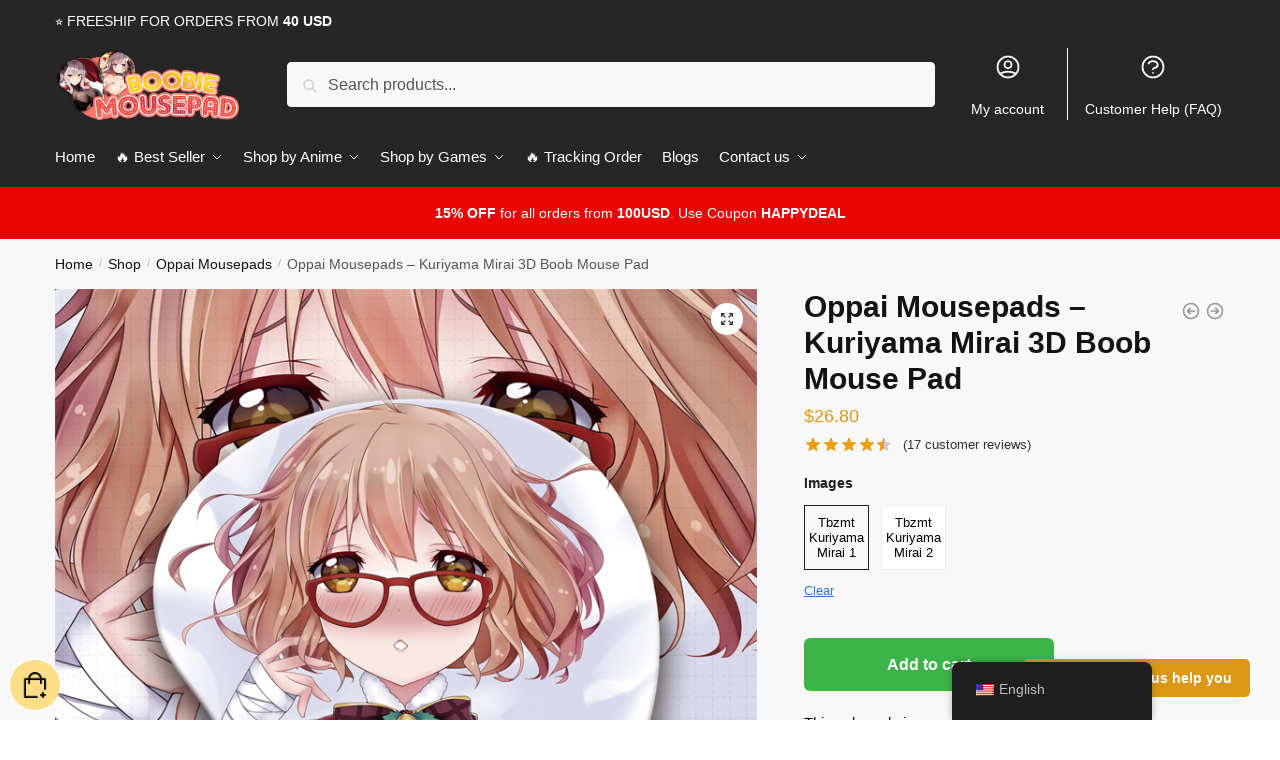

--- FILE ---
content_type: text/html; charset=UTF-8
request_url: https://boobmousepad.com/shop/oppai-mousepads-kuriyama-mirai-3d-boob-mouse-pad/
body_size: 176042
content:
<!doctype html>
<html lang="en-US" prefix="og: https://ogp.me/ns#">
<head>
<meta charset="UTF-8">
<meta name="viewport" content="height=device-height, width=device-width, initial-scale=1">
<link rel="profile" href="https://gmpg.org/xfn/11">
<link rel="pingback" href="https://boobmousepad.com/xmlrpc.php">


<!-- Search Engine Optimization by Rank Math PRO - https://rankmath.com/ -->
<title>Oppai Mousepads - Kuriyama Mirai 3D Boob Mouse Pad | Boobie Mouse Pad</title>
<link rel="preload" as="font" href="https://boobmousepad.com/wp-content/plugins/elementor/assets/lib/font-awesome/webfonts/fa-solid-900.woff2" crossorigin>
<link rel="preload" as="font" href="https://boobmousepad.com/wp-content/plugins/elementor/assets/lib/eicons/fonts/eicons.woff2" crossorigin>
<meta name="description" content="Lycra Material Kuriyama Mirai 3D Mouse Pad Kuriyama Mirai Oppai Mouse Pad Dimension:22cmx26cmx2.5cm Easy 3D Oppai Mouse Pad Colourful Boobs Mouse Pads Package"/>
<meta name="robots" content="follow, index, max-snippet:-1, max-video-preview:-1, max-image-preview:large"/>
<link rel="canonical" href="https://boobmousepad.com/shop/oppai-mousepads-kuriyama-mirai-3d-boob-mouse-pad/" />
<meta property="og:locale" content="en_US" />
<meta property="og:type" content="product" />
<meta property="og:title" content="Oppai Mousepads - Kuriyama Mirai 3D Boob Mouse Pad | Boobie Mouse Pad" />
<meta property="og:description" content="Lycra Material Kuriyama Mirai 3D Mouse Pad Kuriyama Mirai Oppai Mouse Pad Dimension:22cmx26cmx2.5cm Easy 3D Oppai Mouse Pad Colourful Boobs Mouse Pads Package" />
<meta property="og:url" content="https://boobmousepad.com/shop/oppai-mousepads-kuriyama-mirai-3d-boob-mouse-pad/" />
<meta property="og:site_name" content="Boobie Mouse Pad" />
<meta property="og:updated_time" content="2022-11-01T00:35:15+07:00" />
<meta property="og:image" content="https://boobmousepad.com/wp-content/uploads/2021/07/kuriyama_mirai_3d_oppai_mouse_pad_6122.jpg" />
<meta property="og:image:secure_url" content="https://boobmousepad.com/wp-content/uploads/2021/07/kuriyama_mirai_3d_oppai_mouse_pad_6122.jpg" />
<meta property="og:image:width" content="750" />
<meta property="og:image:height" content="827" />
<meta property="og:image:alt" content="Oppai Mousepads &#8211; Kuriyama Mirai 3D Boob Mouse Pad" />
<meta property="og:image:type" content="image/jpeg" />
<meta property="product:availability" content="instock" />
<meta name="twitter:card" content="summary_large_image" />
<meta name="twitter:title" content="Oppai Mousepads - Kuriyama Mirai 3D Boob Mouse Pad | Boobie Mouse Pad" />
<meta name="twitter:description" content="Lycra Material Kuriyama Mirai 3D Mouse Pad Kuriyama Mirai Oppai Mouse Pad Dimension:22cmx26cmx2.5cm Easy 3D Oppai Mouse Pad Colourful Boobs Mouse Pads Package" />
<meta name="twitter:image" content="https://boobmousepad.com/wp-content/uploads/2021/07/kuriyama_mirai_3d_oppai_mouse_pad_6122.jpg" />
<meta name="twitter:label1" content="Price" />
<meta name="twitter:data1" content="&#036;26.80" />
<meta name="twitter:label2" content="Availability" />
<meta name="twitter:data2" content="In stock" />
<script type="application/ld+json" class="rank-math-schema-pro">{"@context":"https://schema.org","@graph":[{"@type":"Organization","@id":"https://boobmousepad.com/#organization","name":"Boobie Mousepad - #1 Boob Mousepads &amp; Oppai Mousepads","url":"https://boobmousepad.com","logo":{"@type":"ImageObject","@id":"https://boobmousepad.com/#logo","url":"https://boobmousepad.com/wp-content/uploads/2020/10/logo1.png","contentUrl":"https://boobmousepad.com/wp-content/uploads/2020/10/logo1.png","caption":"Boobie Mousepad - #1 Boob Mousepads &amp; Oppai Mousepads","inLanguage":"en-US","width":"1000","height":"385"}},{"@type":"WebSite","@id":"https://boobmousepad.com/#website","url":"https://boobmousepad.com","name":"Boobie Mousepad - #1 Boob Mousepads &amp; Oppai Mousepads","publisher":{"@id":"https://boobmousepad.com/#organization"},"inLanguage":"en-US"},{"@type":"ImageObject","@id":"https://boobmousepad.com/wp-content/uploads/2021/07/kuriyama_mirai_3d_oppai_mouse_pad_6122.jpg","url":"https://boobmousepad.com/wp-content/uploads/2021/07/kuriyama_mirai_3d_oppai_mouse_pad_6122.jpg","width":"750","height":"827","inLanguage":"en-US"},{"@type":"ItemPage","@id":"https://boobmousepad.com/shop/oppai-mousepads-kuriyama-mirai-3d-boob-mouse-pad/#webpage","url":"https://boobmousepad.com/shop/oppai-mousepads-kuriyama-mirai-3d-boob-mouse-pad/","name":"Oppai Mousepads - Kuriyama Mirai 3D Boob Mouse Pad | Boobie Mouse Pad","datePublished":"2021-07-20T15:24:31+07:00","dateModified":"2022-11-01T00:35:15+07:00","isPartOf":{"@id":"https://boobmousepad.com/#website"},"primaryImageOfPage":{"@id":"https://boobmousepad.com/wp-content/uploads/2021/07/kuriyama_mirai_3d_oppai_mouse_pad_6122.jpg"},"inLanguage":"en-US"},{"@type":"Product","name":"Oppai Mousepads - Kuriyama Mirai 3D Boob Mouse Pad | Boobie Mouse Pad","description":"Lycra Material Kuriyama Mirai 3D Mouse Pad Kuriyama Mirai Oppai Mouse Pad Dimension:22cmx26cmx2.5cm Easy 3D Oppai Mouse Pad Colourful Boobs Mouse Pads Package deal embrace: 1pcs Ships to:Worldwide Returns:No Returns Accepted The true coloration of the merchandise could also be barely completely different from the photographs proven on web site attributable to many components. If you wish to design your personal mouse pad, you'll be able to go to diipoo customized 3D mouse pad or wholesale 3D mouse pad.. Get special discount for your first orders. Limited Offers!","sku":"BOOMOUSE94479","category":"Oppai Mousepads","mainEntityOfPage":{"@id":"https://boobmousepad.com/shop/oppai-mousepads-kuriyama-mirai-3d-boob-mouse-pad/#webpage"},"image":[{"@type":"ImageObject","url":"https://boobmousepad.com/wp-content/uploads/2021/07/kuriyama_mirai_3d_oppai_mouse_pad_6122.jpg","height":"827","width":"750"},{"@type":"ImageObject","url":"https://boobmousepad.com/wp-content/uploads/2021/07/kuriyama_mirai_3d_oppai_mouse_pad_4059.jpg","height":"800","width":"800"}],"aggregateRating":{"@type":"AggregateRating","ratingValue":"4.47","bestRating":"5","ratingCount":"17","reviewCount":"17"},"review":[{"@type":"Review","@id":"https://boobmousepad.com/shop/oppai-mousepads-kuriyama-mirai-3d-boob-mouse-pad/#li-comment-9414","description":"Arrived in 17 days. Product is good. Very happy with boobie mousepad purchase","datePublished":"2022-10-11 21:00:00","reviewRating":{"@type":"Rating","ratingValue":"4","bestRating":"5","worstRating":"1"},"author":{"@type":"Person","name":"Anthony"}},{"@type":"Review","@id":"https://boobmousepad.com/shop/oppai-mousepads-kuriyama-mirai-3d-boob-mouse-pad/#li-comment-9413","description":"Just like the description, my daughter loved it.","datePublished":"2022-10-10 23:00:00","reviewRating":{"@type":"Rating","ratingValue":"4","bestRating":"5","worstRating":"1"},"author":{"@type":"Person","name":"Lucas"}},{"@type":"Review","@id":"https://boobmousepad.com/shop/oppai-mousepads-kuriyama-mirai-3d-boob-mouse-pad/#li-comment-9412","description":"so cute sucks it came out with the black one a few days after i bought it but i just bought the black one too so epic thank I LOVE FOO FIGHTERS THAT PLANKTON!!!","datePublished":"2022-10-10 23:00:00","reviewRating":{"@type":"Rating","ratingValue":"4","bestRating":"5","worstRating":"1"},"author":{"@type":"Person","name":"Zohar"}},{"@type":"Review","@id":"https://boobmousepad.com/shop/oppai-mousepads-kuriyama-mirai-3d-boob-mouse-pad/#li-comment-9411","description":"I order a second suit from this seller, the goods came quickly. thanks to the seller for the work","datePublished":"2022-10-09 03:00:00","reviewRating":{"@type":"Rating","ratingValue":"4","bestRating":"5","worstRating":"1"},"author":{"@type":"Person","name":"Richard"}},{"@type":"Review","@id":"https://boobmousepad.com/shop/oppai-mousepads-kuriyama-mirai-3d-boob-mouse-pad/#li-comment-9410","description":"Very happy with my order. Arrived very quickly","datePublished":"2022-10-04 12:00:00","reviewRating":{"@type":"Rating","ratingValue":"4","bestRating":"5","worstRating":"1"},"author":{"@type":"Person","name":"Lucas"}},{"@type":"Review","@id":"https://boobmousepad.com/shop/oppai-mousepads-kuriyama-mirai-3d-boob-mouse-pad/#li-comment-1928","description":"Excellent boobie mousepad Product, arrived very fast in Chile and earlier than expected, even when the order had been delayed\u00a0","datePublished":"2021-09-28 10:00:00","reviewRating":{"@type":"Rating","ratingValue":"5","bestRating":"5","worstRating":"1"},"author":{"@type":"Person","name":"Lucas"}},{"@type":"Review","@id":"https://boobmousepad.com/shop/oppai-mousepads-kuriyama-mirai-3d-boob-mouse-pad/#li-comment-1927","description":"Products completely conform to the description, arrived on time. Good quality of the product.","datePublished":"2021-08-17 20:00:00","reviewRating":{"@type":"Rating","ratingValue":"4","bestRating":"5","worstRating":"1"},"author":{"@type":"Person","name":"John"}},{"@type":"Review","@id":"https://boobmousepad.com/shop/oppai-mousepads-kuriyama-mirai-3d-boob-mouse-pad/#li-comment-1060","description":"The product corresponds to the description... was tracked... the quality is good... I order the second time from this seller... Thank you very much for shipping","datePublished":"2021-08-02 16:00:00","reviewRating":{"@type":"Rating","ratingValue":"5","bestRating":"5","worstRating":"1"},"author":{"@type":"Person","name":"Anthony"}},{"@type":"Review","@id":"https://boobmousepad.com/shop/oppai-mousepads-kuriyama-mirai-3d-boob-mouse-pad/#li-comment-2552","description":"I love this boobie mousepad merch because it is so cool! Will order more","datePublished":"2021-06-22 15:00:00","reviewRating":{"@type":"Rating","ratingValue":"5","bestRating":"5","worstRating":"1"},"author":{"@type":"Person","name":"Owen"}},{"@type":"Review","@id":"https://boobmousepad.com/shop/oppai-mousepads-kuriyama-mirai-3d-boob-mouse-pad/#li-comment-1688","description":"Very good!I am very pleased. They are so cuteeee and I recommend","datePublished":"2021-03-27 14:00:00","reviewRating":{"@type":"Rating","ratingValue":"4","bestRating":"5","worstRating":"1"},"author":{"@type":"Person","name":"Bryan"}},{"@type":"Review","@id":"https://boobmousepad.com/shop/oppai-mousepads-kuriyama-mirai-3d-boob-mouse-pad/#li-comment-1360","description":"arrived very early and fully satisfied with the product\u00a0","datePublished":"2021-03-13 04:00:00","reviewRating":{"@type":"Rating","ratingValue":"5","bestRating":"5","worstRating":"1"},"author":{"@type":"Person","name":"Tyler"}},{"@type":"Review","@id":"https://boobmousepad.com/shop/oppai-mousepads-kuriyama-mirai-3d-boob-mouse-pad/#li-comment-1059","description":"Excellent quality and very beautiful","datePublished":"2021-02-18 09:00:00","reviewRating":{"@type":"Rating","ratingValue":"5","bestRating":"5","worstRating":"1"},"author":{"@type":"Person","name":"Riley"}},{"@type":"Review","@id":"https://boobmousepad.com/shop/oppai-mousepads-kuriyama-mirai-3d-boob-mouse-pad/#li-comment-400","description":"The product arrived very quickly, a little more than a week. Really good quality.","datePublished":"2021-01-16 00:00:00","reviewRating":{"@type":"Rating","ratingValue":"4","bestRating":"5","worstRating":"1"},"author":{"@type":"Person","name":"Alan"}},{"@type":"Review","@id":"https://boobmousepad.com/shop/oppai-mousepads-kuriyama-mirai-3d-boob-mouse-pad/#li-comment-399","description":"Thank you very much very pretty fast delivery","datePublished":"2020-12-06 23:00:00","reviewRating":{"@type":"Rating","ratingValue":"5","bestRating":"5","worstRating":"1"},"author":{"@type":"Person","name":"Henry"}},{"@type":"Review","@id":"https://boobmousepad.com/shop/oppai-mousepads-kuriyama-mirai-3d-boob-mouse-pad/#li-comment-2551","description":"Arrived quickly recommended","datePublished":"2020-12-01 09:00:00","reviewRating":{"@type":"Rating","ratingValue":"5","bestRating":"5","worstRating":"1"},"author":{"@type":"Person","name":"Patrick"}},{"@type":"Review","@id":"https://boobmousepad.com/shop/oppai-mousepads-kuriyama-mirai-3d-boob-mouse-pad/#li-comment-1687","description":"Very fast delivery .... Son very satisfied with shopping\u00a0","datePublished":"2020-11-28 19:00:00","reviewRating":{"@type":"Rating","ratingValue":"4","bestRating":"5","worstRating":"1"},"author":{"@type":"Person","name":"Mateo"}},{"@type":"Review","@id":"https://boobmousepad.com/shop/oppai-mousepads-kuriyama-mirai-3d-boob-mouse-pad/#li-comment-1359","description":"Pretty good for a bootleg can't really complain much. I love it","datePublished":"2020-11-23 09:00:00","reviewRating":{"@type":"Rating","ratingValue":"5","bestRating":"5","worstRating":"1"},"author":{"@type":"Person","name":"Robert"}}],"offers":{"@type":"Offer","price":"26.80","priceValidUntil":"2027-12-31","priceCurrency":"USD","availability":"http://schema.org/InStock","seller":{"@type":"Organization","@id":"https://boobmousepad.com/","name":"Boobie Mousepad - #1 Boob Mousepads &amp; Oppai Mousepads","url":"https://boobmousepad.com","logo":"https://boobmousepad.com/wp-content/uploads/2020/10/logo1.png"},"url":"https://boobmousepad.com/shop/oppai-mousepads-kuriyama-mirai-3d-boob-mouse-pad/"},"@id":"https://boobmousepad.com/shop/oppai-mousepads-kuriyama-mirai-3d-boob-mouse-pad/#richSnippet"}]}</script>
<!-- /Rank Math WordPress SEO plugin -->

<link rel='dns-prefetch' href='//www.googletagmanager.com' />

<link rel="alternate" type="application/rss+xml" title="Boobie Mouse Pad &raquo; Feed" href="https://boobmousepad.com/feed/" />
<link rel="alternate" type="application/rss+xml" title="Boobie Mouse Pad &raquo; Comments Feed" href="https://boobmousepad.com/comments/feed/" />
<link rel="alternate" type="application/rss+xml" title="Boobie Mouse Pad &raquo; Oppai Mousepads &#8211; Kuriyama Mirai 3D Boob Mouse Pad Comments Feed" href="https://boobmousepad.com/shop/oppai-mousepads-kuriyama-mirai-3d-boob-mouse-pad/feed/" />
        <link id="woocommerce-notification-fonts" rel="preload"
              href="https://boobmousepad.com/wp-content/plugins/woocommerce-notification/fonts/icons-close.woff2" as="font"
              crossorigin>
		<link data-minify="1" rel='stylesheet' id='woocommerce-notification-icons-close-css' href='https://boobmousepad.com/wp-content/cache/min/1/wp-content/plugins/woocommerce-notification/css/icons-close.css?ver=1710939434' type='text/css' media='all' />
<link rel='stylesheet' id='woocommerce-notification-css' href='https://boobmousepad.com/wp-content/plugins/woocommerce-notification/css/woocommerce-notification.min.css?ver=1.4.7' type='text/css' media='all' />
<style id='woocommerce-notification-inline-css' type='text/css'>
#message-purchased #notify-close:before{color:#000000;}#message-purchased .message-purchase-main{overflow:hidden}#message-purchased .wn-notification-image-wrapper{padding:0;}#message-purchased .wn-notification-message-container{padding-left:20px;}                #message-purchased .message-purchase-main{                        background-color: #ffffff;                                               color:#000000 !important;                        border-radius:0px ;                }#message-purchased .message-purchase-main p, #message-purchased .message-purchase-main p small{                        color:#000000 !important;                }                 #message-purchased .message-purchase-main p a, #message-purchased .message-purchase-main p span{                        color:#000000 !important;                }
</style>
<style id='wp-emoji-styles-inline-css' type='text/css'>

	img.wp-smiley, img.emoji {
		display: inline !important;
		border: none !important;
		box-shadow: none !important;
		height: 1em !important;
		width: 1em !important;
		margin: 0 0.07em !important;
		vertical-align: -0.1em !important;
		background: none !important;
		padding: 0 !important;
	}
</style>
<link rel='stylesheet' id='wp-block-library-css' href='https://boobmousepad.com/wp-includes/css/dist/block-library/style.min.css?ver=6.6.4' type='text/css' media='all' />
<style id='classic-theme-styles-inline-css' type='text/css'>
/*! This file is auto-generated */
.wp-block-button__link{color:#fff;background-color:#32373c;border-radius:9999px;box-shadow:none;text-decoration:none;padding:calc(.667em + 2px) calc(1.333em + 2px);font-size:1.125em}.wp-block-file__button{background:#32373c;color:#fff;text-decoration:none}
</style>
<style id='global-styles-inline-css' type='text/css'>
:root{--wp--preset--aspect-ratio--square: 1;--wp--preset--aspect-ratio--4-3: 4/3;--wp--preset--aspect-ratio--3-4: 3/4;--wp--preset--aspect-ratio--3-2: 3/2;--wp--preset--aspect-ratio--2-3: 2/3;--wp--preset--aspect-ratio--16-9: 16/9;--wp--preset--aspect-ratio--9-16: 9/16;--wp--preset--color--black: #000000;--wp--preset--color--cyan-bluish-gray: #abb8c3;--wp--preset--color--white: #ffffff;--wp--preset--color--pale-pink: #f78da7;--wp--preset--color--vivid-red: #cf2e2e;--wp--preset--color--luminous-vivid-orange: #ff6900;--wp--preset--color--luminous-vivid-amber: #fcb900;--wp--preset--color--light-green-cyan: #7bdcb5;--wp--preset--color--vivid-green-cyan: #00d084;--wp--preset--color--pale-cyan-blue: #8ed1fc;--wp--preset--color--vivid-cyan-blue: #0693e3;--wp--preset--color--vivid-purple: #9b51e0;--wp--preset--gradient--vivid-cyan-blue-to-vivid-purple: linear-gradient(135deg,rgba(6,147,227,1) 0%,rgb(155,81,224) 100%);--wp--preset--gradient--light-green-cyan-to-vivid-green-cyan: linear-gradient(135deg,rgb(122,220,180) 0%,rgb(0,208,130) 100%);--wp--preset--gradient--luminous-vivid-amber-to-luminous-vivid-orange: linear-gradient(135deg,rgba(252,185,0,1) 0%,rgba(255,105,0,1) 100%);--wp--preset--gradient--luminous-vivid-orange-to-vivid-red: linear-gradient(135deg,rgba(255,105,0,1) 0%,rgb(207,46,46) 100%);--wp--preset--gradient--very-light-gray-to-cyan-bluish-gray: linear-gradient(135deg,rgb(238,238,238) 0%,rgb(169,184,195) 100%);--wp--preset--gradient--cool-to-warm-spectrum: linear-gradient(135deg,rgb(74,234,220) 0%,rgb(151,120,209) 20%,rgb(207,42,186) 40%,rgb(238,44,130) 60%,rgb(251,105,98) 80%,rgb(254,248,76) 100%);--wp--preset--gradient--blush-light-purple: linear-gradient(135deg,rgb(255,206,236) 0%,rgb(152,150,240) 100%);--wp--preset--gradient--blush-bordeaux: linear-gradient(135deg,rgb(254,205,165) 0%,rgb(254,45,45) 50%,rgb(107,0,62) 100%);--wp--preset--gradient--luminous-dusk: linear-gradient(135deg,rgb(255,203,112) 0%,rgb(199,81,192) 50%,rgb(65,88,208) 100%);--wp--preset--gradient--pale-ocean: linear-gradient(135deg,rgb(255,245,203) 0%,rgb(182,227,212) 50%,rgb(51,167,181) 100%);--wp--preset--gradient--electric-grass: linear-gradient(135deg,rgb(202,248,128) 0%,rgb(113,206,126) 100%);--wp--preset--gradient--midnight: linear-gradient(135deg,rgb(2,3,129) 0%,rgb(40,116,252) 100%);--wp--preset--font-size--small: 13px;--wp--preset--font-size--medium: 20px;--wp--preset--font-size--large: 36px;--wp--preset--font-size--x-large: 42px;--wp--preset--spacing--20: 0.44rem;--wp--preset--spacing--30: 0.67rem;--wp--preset--spacing--40: 1rem;--wp--preset--spacing--50: 1.5rem;--wp--preset--spacing--60: 2.25rem;--wp--preset--spacing--70: 3.38rem;--wp--preset--spacing--80: 5.06rem;--wp--preset--shadow--natural: 6px 6px 9px rgba(0, 0, 0, 0.2);--wp--preset--shadow--deep: 12px 12px 50px rgba(0, 0, 0, 0.4);--wp--preset--shadow--sharp: 6px 6px 0px rgba(0, 0, 0, 0.2);--wp--preset--shadow--outlined: 6px 6px 0px -3px rgba(255, 255, 255, 1), 6px 6px rgba(0, 0, 0, 1);--wp--preset--shadow--crisp: 6px 6px 0px rgba(0, 0, 0, 1);}:where(.is-layout-flex){gap: 0.5em;}:where(.is-layout-grid){gap: 0.5em;}body .is-layout-flex{display: flex;}.is-layout-flex{flex-wrap: wrap;align-items: center;}.is-layout-flex > :is(*, div){margin: 0;}body .is-layout-grid{display: grid;}.is-layout-grid > :is(*, div){margin: 0;}:where(.wp-block-columns.is-layout-flex){gap: 2em;}:where(.wp-block-columns.is-layout-grid){gap: 2em;}:where(.wp-block-post-template.is-layout-flex){gap: 1.25em;}:where(.wp-block-post-template.is-layout-grid){gap: 1.25em;}.has-black-color{color: var(--wp--preset--color--black) !important;}.has-cyan-bluish-gray-color{color: var(--wp--preset--color--cyan-bluish-gray) !important;}.has-white-color{color: var(--wp--preset--color--white) !important;}.has-pale-pink-color{color: var(--wp--preset--color--pale-pink) !important;}.has-vivid-red-color{color: var(--wp--preset--color--vivid-red) !important;}.has-luminous-vivid-orange-color{color: var(--wp--preset--color--luminous-vivid-orange) !important;}.has-luminous-vivid-amber-color{color: var(--wp--preset--color--luminous-vivid-amber) !important;}.has-light-green-cyan-color{color: var(--wp--preset--color--light-green-cyan) !important;}.has-vivid-green-cyan-color{color: var(--wp--preset--color--vivid-green-cyan) !important;}.has-pale-cyan-blue-color{color: var(--wp--preset--color--pale-cyan-blue) !important;}.has-vivid-cyan-blue-color{color: var(--wp--preset--color--vivid-cyan-blue) !important;}.has-vivid-purple-color{color: var(--wp--preset--color--vivid-purple) !important;}.has-black-background-color{background-color: var(--wp--preset--color--black) !important;}.has-cyan-bluish-gray-background-color{background-color: var(--wp--preset--color--cyan-bluish-gray) !important;}.has-white-background-color{background-color: var(--wp--preset--color--white) !important;}.has-pale-pink-background-color{background-color: var(--wp--preset--color--pale-pink) !important;}.has-vivid-red-background-color{background-color: var(--wp--preset--color--vivid-red) !important;}.has-luminous-vivid-orange-background-color{background-color: var(--wp--preset--color--luminous-vivid-orange) !important;}.has-luminous-vivid-amber-background-color{background-color: var(--wp--preset--color--luminous-vivid-amber) !important;}.has-light-green-cyan-background-color{background-color: var(--wp--preset--color--light-green-cyan) !important;}.has-vivid-green-cyan-background-color{background-color: var(--wp--preset--color--vivid-green-cyan) !important;}.has-pale-cyan-blue-background-color{background-color: var(--wp--preset--color--pale-cyan-blue) !important;}.has-vivid-cyan-blue-background-color{background-color: var(--wp--preset--color--vivid-cyan-blue) !important;}.has-vivid-purple-background-color{background-color: var(--wp--preset--color--vivid-purple) !important;}.has-black-border-color{border-color: var(--wp--preset--color--black) !important;}.has-cyan-bluish-gray-border-color{border-color: var(--wp--preset--color--cyan-bluish-gray) !important;}.has-white-border-color{border-color: var(--wp--preset--color--white) !important;}.has-pale-pink-border-color{border-color: var(--wp--preset--color--pale-pink) !important;}.has-vivid-red-border-color{border-color: var(--wp--preset--color--vivid-red) !important;}.has-luminous-vivid-orange-border-color{border-color: var(--wp--preset--color--luminous-vivid-orange) !important;}.has-luminous-vivid-amber-border-color{border-color: var(--wp--preset--color--luminous-vivid-amber) !important;}.has-light-green-cyan-border-color{border-color: var(--wp--preset--color--light-green-cyan) !important;}.has-vivid-green-cyan-border-color{border-color: var(--wp--preset--color--vivid-green-cyan) !important;}.has-pale-cyan-blue-border-color{border-color: var(--wp--preset--color--pale-cyan-blue) !important;}.has-vivid-cyan-blue-border-color{border-color: var(--wp--preset--color--vivid-cyan-blue) !important;}.has-vivid-purple-border-color{border-color: var(--wp--preset--color--vivid-purple) !important;}.has-vivid-cyan-blue-to-vivid-purple-gradient-background{background: var(--wp--preset--gradient--vivid-cyan-blue-to-vivid-purple) !important;}.has-light-green-cyan-to-vivid-green-cyan-gradient-background{background: var(--wp--preset--gradient--light-green-cyan-to-vivid-green-cyan) !important;}.has-luminous-vivid-amber-to-luminous-vivid-orange-gradient-background{background: var(--wp--preset--gradient--luminous-vivid-amber-to-luminous-vivid-orange) !important;}.has-luminous-vivid-orange-to-vivid-red-gradient-background{background: var(--wp--preset--gradient--luminous-vivid-orange-to-vivid-red) !important;}.has-very-light-gray-to-cyan-bluish-gray-gradient-background{background: var(--wp--preset--gradient--very-light-gray-to-cyan-bluish-gray) !important;}.has-cool-to-warm-spectrum-gradient-background{background: var(--wp--preset--gradient--cool-to-warm-spectrum) !important;}.has-blush-light-purple-gradient-background{background: var(--wp--preset--gradient--blush-light-purple) !important;}.has-blush-bordeaux-gradient-background{background: var(--wp--preset--gradient--blush-bordeaux) !important;}.has-luminous-dusk-gradient-background{background: var(--wp--preset--gradient--luminous-dusk) !important;}.has-pale-ocean-gradient-background{background: var(--wp--preset--gradient--pale-ocean) !important;}.has-electric-grass-gradient-background{background: var(--wp--preset--gradient--electric-grass) !important;}.has-midnight-gradient-background{background: var(--wp--preset--gradient--midnight) !important;}.has-small-font-size{font-size: var(--wp--preset--font-size--small) !important;}.has-medium-font-size{font-size: var(--wp--preset--font-size--medium) !important;}.has-large-font-size{font-size: var(--wp--preset--font-size--large) !important;}.has-x-large-font-size{font-size: var(--wp--preset--font-size--x-large) !important;}
:where(.wp-block-post-template.is-layout-flex){gap: 1.25em;}:where(.wp-block-post-template.is-layout-grid){gap: 1.25em;}
:where(.wp-block-columns.is-layout-flex){gap: 2em;}:where(.wp-block-columns.is-layout-grid){gap: 2em;}
:root :where(.wp-block-pullquote){font-size: 1.5em;line-height: 1.6;}
</style>
<link data-minify="1" rel='stylesheet' id='commercekit-ajax-search-css-css' href='https://boobmousepad.com/wp-content/cache/min/1/wp-content/plugins/commercegurus-commercekit/assets/css/ajax-search.css?ver=1710939434' type='text/css' media='all' />
<link data-minify="1" rel='stylesheet' id='envoice-style-css' href='https://boobmousepad.com/wp-content/cache/min/1/wp-content/plugins/pv-envoice/frontend/css/pvc-envoice-style.css?ver=1710939434' type='text/css' media='all' />
<link data-minify="1" rel='stylesheet' id='ratc-style-css' href='https://boobmousepad.com/wp-content/cache/min/1/wp-content/plugins/redirect-add-to-cart/css/style.css?ver=1710939434' type='text/css' media='all' />
<link data-minify="1" rel='stylesheet' id='style-css' href='https://boobmousepad.com/wp-content/cache/min/1/wp-content/plugins/sb-add-note-checkout/css/style.css?ver=1710939434' type='text/css' media='all' />
<link data-minify="1" rel='stylesheet' id='magnific-popup-css' href='https://boobmousepad.com/wp-content/cache/min/1/wp-content/plugins/size-chart-2020/css/magnific-popup.css?ver=1710939471' type='text/css' media='all' />
<link rel='stylesheet' id='size-front-end-css-css' href='https://boobmousepad.com/wp-content/plugins/size-chart-2020/css/frontend.min.css?ver=6.6.4' type='text/css' media='all' />
<link data-minify="1" rel='stylesheet' id='size-char-css-css' href='https://boobmousepad.com/wp-content/cache/min/1/wp-content/plugins/size-chart-2020/css/size-chart.css?ver=1710939471' type='text/css' media='all' />
<link data-minify="1" rel='stylesheet' id='smart-search-css' href='https://boobmousepad.com/wp-content/cache/min/1/wp-content/plugins/smart-woocommerce-search/assets/dist/css/general.css?ver=1710939434' type='text/css' media='all' />
<link data-minify="1" rel='stylesheet' id='tda1-rdrp-css' href='https://boobmousepad.com/wp-content/cache/min/1/wp-content/plugins/tda1-rdrp/css/tda1-rdrp.css?ver=1710939434' type='text/css' media='all' />
<link rel='stylesheet' id='photoswipe-css' href='https://boobmousepad.com/wp-content/plugins/woocommerce/assets/css/photoswipe/photoswipe.min.css?ver=8.9.4' type='text/css' media='all' />
<link rel='stylesheet' id='photoswipe-default-skin-css' href='https://boobmousepad.com/wp-content/plugins/woocommerce/assets/css/photoswipe/default-skin/default-skin.min.css?ver=8.9.4' type='text/css' media='all' />
<style id='woocommerce-inline-inline-css' type='text/css'>
.woocommerce form .form-row .required { visibility: visible; }
</style>
<link data-minify="1" rel='stylesheet' id='trp-floater-language-switcher-style-css' href='https://boobmousepad.com/wp-content/cache/min/1/wp-content/plugins/translatepress-multilingual/assets/css/trp-floater-language-switcher.css?ver=1710939434' type='text/css' media='all' />
<link data-minify="1" rel='stylesheet' id='trp-language-switcher-style-css' href='https://boobmousepad.com/wp-content/cache/min/1/wp-content/plugins/translatepress-multilingual/assets/css/trp-language-switcher.css?ver=1710939434' type='text/css' media='all' />
<link data-minify="1" rel='stylesheet' id='wvr-front-comment-css' href='https://boobmousepad.com/wp-content/cache/min/1/wp-content/plugins/woo-virtual-reviews/assets/css/front-comment.css?ver=1710939471' type='text/css' media='all' />
<style id='wvr-front-comment-inline-css' type='text/css'>
.wvr-customer-pick .wvr-select-sample-cmt{color: #000000; background-color:#dddddd;}.wvr-customer-pick .wvr-select-sample-cmt:hover{color: #ffffff; background-color:#ff0000;}.wvr-product-purchased{color: #000000; background-color:#eeeeee;}.wvr-icon-purchased{color: #000000;}.wvr-icon-purchased:before{content:'\e900'; margin-right:5px}
</style>
<link data-minify="1" rel='stylesheet' id='yith-infs-style-css' href='https://boobmousepad.com/wp-content/cache/min/1/wp-content/plugins/yith-infinite-scrolling/assets/css/frontend.css?ver=1710939434' type='text/css' media='all' />
<link rel='stylesheet' id='shoptimizer-main-min-css' href='https://boobmousepad.com/wp-content/themes/shoptimizer/assets/css/main/main.min.css?ver=2.5.5' type='text/css' media='all' />
<link rel='stylesheet' id='shoptimizer-modal-min-css' href='https://boobmousepad.com/wp-content/themes/shoptimizer/assets/css/main/modal.min.css?ver=2.5.5' type='text/css' media='all' />
<link rel='stylesheet' id='shoptimizer-product-min-css' href='https://boobmousepad.com/wp-content/themes/shoptimizer/assets/css/main/product.min.css?ver=2.5.5' type='text/css' media='all' />
<link rel='stylesheet' id='shoptimizer-comments-min-css' href='https://boobmousepad.com/wp-content/themes/shoptimizer/assets/css/main/comments.min.css?ver=2.5.5' type='text/css' media='all' />
<link data-minify="1" rel='stylesheet' id='shoptimizer-style-css' href='https://boobmousepad.com/wp-content/cache/min/1/wp-content/themes/shoptimizer-child-theme/style.css?ver=1710939434' type='text/css' media='all' />
<link rel='stylesheet' id='shoptimizer-woocommerce-min-css' href='https://boobmousepad.com/wp-content/themes/shoptimizer/assets/css/main/woocommerce.min.css?ver=2.5.5' type='text/css' media='all' />
<link data-minify="1" rel='stylesheet' id='shoptimizer-child-style-css' href='https://boobmousepad.com/wp-content/cache/min/1/wp-content/themes/shoptimizer-child-theme/style.css?ver=1710939434' type='text/css' media='all' />
<link rel='stylesheet' id='vi-wpvs-frontend-style-css' href='https://boobmousepad.com/wp-content/plugins/product-variations-swatches-for-woocommerce/assets/css/frontend-style.min.css?ver=1.1.3' type='text/css' media='all' />
<style id='vi-wpvs-frontend-style-inline-css' type='text/css'>
.vi-wpvs-variation-wrap.vi-wpvs-variation-wrap-vi_wpvs_button_design .vi-wpvs-option-wrap{transition: all 30ms ease-in-out;}.vi-wpvs-variation-wrap.vi-wpvs-variation-wrap-vi_wpvs_button_design .vi-wpvs-variation-button-select,.vi-wpvs-variation-wrap.vi-wpvs-variation-wrap-vi_wpvs_button_design .vi-wpvs-option-wrap{padding:10px 20px;font-size:13px;}.vi-wpvs-variation-wrap.vi-wpvs-variation-wrap-vi_wpvs_button_design .vi-wpvs-option-wrap .vi-wpvs-option:not(.vi-wpvs-option-select){border-radius: inherit;}.vi-wpvs-variation-wrap.vi-wpvs-variation-wrap-image.vi-wpvs-variation-wrap-vi_wpvs_button_design .vi-wpvs-option-wrap ,.vi-wpvs-variation-wrap.vi-wpvs-variation-wrap-variation_img.vi-wpvs-variation-wrap-vi_wpvs_button_design .vi-wpvs-option-wrap ,.vi-wpvs-variation-wrap.vi-wpvs-variation-wrap-color.vi-wpvs-variation-wrap-vi_wpvs_button_design .vi-wpvs-option-wrap{width: 48px;height:48px;}.vi-wpvs-variation-wrap.vi-wpvs-variation-wrap-vi_wpvs_button_design .vi-wpvs-option-wrap.vi-wpvs-option-wrap-out-of-stock,.vi-wpvs-variation-wrap.vi-wpvs-variation-wrap-vi_wpvs_button_design .vi-wpvs-option-wrap.vi-wpvs-option-wrap-out-of-stock-attribute,.vi-wpvs-variation-wrap.vi-wpvs-variation-wrap-vi_wpvs_button_design .vi-wpvs-option-wrap.vi-wpvs-option-wrap-disable{opacity: 1;}.vi-wpvs-variation-wrap.vi-wpvs-variation-wrap-vi_wpvs_button_design .vi-wpvs-option-wrap.vi-wpvs-option-wrap-out-of-stock .vi-wpvs-option,.vi-wpvs-variation-wrap.vi-wpvs-variation-wrap-vi_wpvs_button_design .vi-wpvs-option-wrap.vi-wpvs-option-wrap-out-of-stock-attribute .vi-wpvs-option,.vi-wpvs-variation-wrap.vi-wpvs-variation-wrap-vi_wpvs_button_design .vi-wpvs-option-wrap.vi-wpvs-option-wrap-disable .vi-wpvs-option{opacity: .5;}.vi-wpvs-variation-wrap.vi-wpvs-variation-wrap-vi_wpvs_button_design .vi-wpvs-option-wrap.vi-wpvs-option-wrap-selected{box-shadow:  0 0 0 1px rgba(33, 33, 33, 1) inset;}.vi-wpvs-variation-wrap.vi-wpvs-variation-wrap-vi_wpvs_button_design .vi-wpvs-variation-wrap-select-wrap .vi-wpvs-option-wrap.vi-wpvs-option-wrap-selected{box-shadow:  0 0 0 1px rgba(33, 33, 33, 1);}.vi-wpvs-variation-wrap.vi-wpvs-variation-wrap-vi_wpvs_button_design .vi-wpvs-option-wrap.vi-wpvs-option-wrap-selected{color:rgba(255, 255, 255, 1);background:rgba(33, 33, 33, 1);}.vi-wpvs-variation-wrap.vi-wpvs-variation-wrap-vi_wpvs_button_design .vi-wpvs-option-wrap.vi-wpvs-option-wrap-selected .vi-wpvs-option{color:rgba(255, 255, 255, 1);}.vi-wpvs-variation-wrap.vi-wpvs-variation-wrap-vi_wpvs_button_design .vi-wpvs-option-wrap.vi-wpvs-option-wrap-hover{box-shadow:  0 0 0 1px rgba(33, 33, 33, 1) inset;}.vi-wpvs-variation-wrap.vi-wpvs-variation-wrap-vi_wpvs_button_design .vi-wpvs-variation-wrap-select-wrap .vi-wpvs-option-wrap.vi-wpvs-option-wrap-hover{box-shadow:  0 0 0 1px rgba(33, 33, 33, 1);}.vi-wpvs-variation-wrap.vi-wpvs-variation-wrap-vi_wpvs_button_design .vi-wpvs-option-wrap.vi-wpvs-option-wrap-hover{color:rgba(255, 255, 255, 1);background:rgba(33, 33, 33, 1);}.vi-wpvs-variation-wrap.vi-wpvs-variation-wrap-vi_wpvs_button_design .vi-wpvs-option-wrap.vi-wpvs-option-wrap-hover .vi-wpvs-option{color:rgba(255, 255, 255, 1);}.vi-wpvs-variation-wrap.vi-wpvs-variation-wrap-vi_wpvs_button_design .vi-wpvs-option-wrap.vi-wpvs-option-wrap-default{box-shadow:  0 0 0 1px #cccccc inset;}.vi-wpvs-variation-wrap.vi-wpvs-variation-wrap-vi_wpvs_button_design .vi-wpvs-variation-wrap-select-wrap .vi-wpvs-option-wrap.vi-wpvs-option-wrap-default{box-shadow:  0 0 0 1px #cccccc ;}.vi-wpvs-variation-wrap.vi-wpvs-variation-wrap-vi_wpvs_button_design .vi-wpvs-option-wrap.vi-wpvs-option-wrap-default{color:rgba(33, 33, 33, 1);background:#ffffff;}.vi-wpvs-variation-wrap.vi-wpvs-variation-wrap-vi_wpvs_button_design .vi-wpvs-option-wrap.vi-wpvs-option-wrap-default .vi-wpvs-option{color:rgba(33, 33, 33, 1);}.vi-wpvs-variation-wrap.vi-wpvs-variation-wrap-vi_wpvs_button_design .vi-wpvs-option-wrap .vi-wpvs-option-tooltip{display: none;}@media screen and (max-width:600px){.vi-wpvs-variation-wrap.vi-wpvs-variation-wrap-vi_wpvs_button_design .vi-wpvs-variation-button-select,.vi-wpvs-variation-wrap.vi-wpvs-variation-wrap-vi_wpvs_button_design .vi-wpvs-option-wrap{font-size:11px;}.vi-wpvs-variation-wrap.vi-wpvs-variation-wrap-image.vi-wpvs-variation-wrap-vi_wpvs_button_design .vi-wpvs-option-wrap ,.vi-wpvs-variation-wrap.vi-wpvs-variation-wrap-variation_img.vi-wpvs-variation-wrap-vi_wpvs_button_design .vi-wpvs-option-wrap ,.vi-wpvs-variation-wrap.vi-wpvs-variation-wrap-color.vi-wpvs-variation-wrap-vi_wpvs_button_design .vi-wpvs-option-wrap{width: 40.8px;height:40.8px;}}.vi-wpvs-variation-wrap.vi-wpvs-variation-wrap-vi_wpvs_color_design .vi-wpvs-option-wrap{transition: all 30ms ease-in-out;}.vi-wpvs-variation-wrap.vi-wpvs-variation-wrap-vi_wpvs_color_design .vi-wpvs-variation-button-select,.vi-wpvs-variation-wrap.vi-wpvs-variation-wrap-vi_wpvs_color_design .vi-wpvs-option-wrap{height:32px;width:32px;padding:10px;font-size:13px;border-radius:20px;}.vi-wpvs-variation-wrap.vi-wpvs-variation-wrap-vi_wpvs_color_design .vi-wpvs-option-wrap .vi-wpvs-option:not(.vi-wpvs-option-select){border-radius: inherit;}.vi-wpvs-variation-wrap.vi-wpvs-variation-wrap-vi_wpvs_color_design .vi-wpvs-option-wrap.vi-wpvs-option-wrap-out-of-stock,.vi-wpvs-variation-wrap.vi-wpvs-variation-wrap-vi_wpvs_color_design .vi-wpvs-option-wrap.vi-wpvs-option-wrap-out-of-stock-attribute,.vi-wpvs-variation-wrap.vi-wpvs-variation-wrap-vi_wpvs_color_design .vi-wpvs-option-wrap.vi-wpvs-option-wrap-disable{opacity: 1;}.vi-wpvs-variation-wrap.vi-wpvs-variation-wrap-vi_wpvs_color_design .vi-wpvs-option-wrap.vi-wpvs-option-wrap-out-of-stock .vi-wpvs-option,.vi-wpvs-variation-wrap.vi-wpvs-variation-wrap-vi_wpvs_color_design .vi-wpvs-option-wrap.vi-wpvs-option-wrap-out-of-stock-attribute .vi-wpvs-option,.vi-wpvs-variation-wrap.vi-wpvs-variation-wrap-vi_wpvs_color_design .vi-wpvs-option-wrap.vi-wpvs-option-wrap-disable .vi-wpvs-option{opacity: .5;}.vi-wpvs-variation-wrap.vi-wpvs-variation-wrap-vi_wpvs_color_design .vi-wpvs-option-wrap.vi-wpvs-option-wrap-selected{}.vi-wpvs-variation-wrap.vi-wpvs-variation-wrap-vi_wpvs_color_design .vi-wpvs-variation-wrap-select-wrap .vi-wpvs-option-wrap.vi-wpvs-option-wrap-selected{}.vi-wpvs-variation-wrap.vi-wpvs-variation-wrap-vi_wpvs_color_design .vi-wpvs-option-wrap.vi-wpvs-option-wrap-selected{background:rgba(0, 0, 0, 0.06);border-radius:20px;}.vi-wpvs-variation-wrap.vi-wpvs-variation-wrap-vi_wpvs_color_design .vi-wpvs-option-wrap.vi-wpvs-option-wrap-hover{}.vi-wpvs-variation-wrap.vi-wpvs-variation-wrap-vi_wpvs_color_design .vi-wpvs-variation-wrap-select-wrap .vi-wpvs-option-wrap.vi-wpvs-option-wrap-hover{}.vi-wpvs-variation-wrap.vi-wpvs-variation-wrap-vi_wpvs_color_design .vi-wpvs-option-wrap.vi-wpvs-option-wrap-hover{background:rgba(0, 0, 0, 0.06);border-radius:20px;}.vi-wpvs-variation-wrap.vi-wpvs-variation-wrap-vi_wpvs_color_design .vi-wpvs-option-wrap.vi-wpvs-option-wrap-default{box-shadow:  0px 4px 2px -2px rgba(238, 238, 238, 1);}.vi-wpvs-variation-wrap.vi-wpvs-variation-wrap-vi_wpvs_color_design .vi-wpvs-variation-wrap-select-wrap .vi-wpvs-option-wrap.vi-wpvs-option-wrap-default{box-shadow:  0px 4px 2px -2px rgba(238, 238, 238, 1);}.vi-wpvs-variation-wrap.vi-wpvs-variation-wrap-vi_wpvs_color_design .vi-wpvs-option-wrap.vi-wpvs-option-wrap-default{background:rgba(0, 0, 0, 0);border-radius:20px;}.vi-wpvs-variation-wrap.vi-wpvs-variation-wrap-vi_wpvs_color_design .vi-wpvs-option-wrap .vi-wpvs-option-tooltip{display: none;}@media screen and (max-width:600px){.vi-wpvs-variation-wrap.vi-wpvs-variation-wrap-vi_wpvs_color_design .vi-wpvs-variation-button-select,.vi-wpvs-variation-wrap.vi-wpvs-variation-wrap-vi_wpvs_color_design .vi-wpvs-option-wrap{width:27px;height:27px;font-size:11px;}.vi-wpvs-variation-wrap.vi-wpvs-variation-wrap-vi_wpvs_color_design .vi-wpvs-option-wrap.vi-wpvs-option-wrap-selected{border-radius:17px;}}.vi-wpvs-variation-wrap.vi-wpvs-variation-wrap-vi_wpvs_image_design .vi-wpvs-option-wrap{transition: all 30ms ease-in-out;}.vi-wpvs-variation-wrap.vi-wpvs-variation-wrap-vi_wpvs_image_design .vi-wpvs-variation-button-select,.vi-wpvs-variation-wrap.vi-wpvs-variation-wrap-vi_wpvs_image_design .vi-wpvs-option-wrap{height:65px;width:65px;padding:3px;font-size:13px;}.vi-wpvs-variation-wrap.vi-wpvs-variation-wrap-vi_wpvs_image_design .vi-wpvs-option-wrap .vi-wpvs-option:not(.vi-wpvs-option-select){border-radius: inherit;}.vi-wpvs-variation-wrap.vi-wpvs-variation-wrap-vi_wpvs_image_design .vi-wpvs-option-wrap.vi-wpvs-option-wrap-out-of-stock,.vi-wpvs-variation-wrap.vi-wpvs-variation-wrap-vi_wpvs_image_design .vi-wpvs-option-wrap.vi-wpvs-option-wrap-out-of-stock-attribute,.vi-wpvs-variation-wrap.vi-wpvs-variation-wrap-vi_wpvs_image_design .vi-wpvs-option-wrap.vi-wpvs-option-wrap-disable{opacity: 1;}.vi-wpvs-variation-wrap.vi-wpvs-variation-wrap-vi_wpvs_image_design .vi-wpvs-option-wrap.vi-wpvs-option-wrap-out-of-stock .vi-wpvs-option,.vi-wpvs-variation-wrap.vi-wpvs-variation-wrap-vi_wpvs_image_design .vi-wpvs-option-wrap.vi-wpvs-option-wrap-out-of-stock-attribute .vi-wpvs-option,.vi-wpvs-variation-wrap.vi-wpvs-variation-wrap-vi_wpvs_image_design .vi-wpvs-option-wrap.vi-wpvs-option-wrap-disable .vi-wpvs-option{opacity: .5;}.vi-wpvs-variation-wrap.vi-wpvs-variation-wrap-vi_wpvs_image_design .vi-wpvs-option-wrap.vi-wpvs-option-wrap-selected{box-shadow:  0 0 0 1px rgba(33, 33, 33, 1) inset;}.vi-wpvs-variation-wrap.vi-wpvs-variation-wrap-vi_wpvs_image_design .vi-wpvs-variation-wrap-select-wrap .vi-wpvs-option-wrap.vi-wpvs-option-wrap-selected{box-shadow:  0 0 0 1px rgba(33, 33, 33, 1);}.vi-wpvs-variation-wrap.vi-wpvs-variation-wrap-vi_wpvs_image_design .vi-wpvs-option-wrap.vi-wpvs-option-wrap-hover{box-shadow:  0 0 0 1px rgba(33, 33, 33, 1) inset;}.vi-wpvs-variation-wrap.vi-wpvs-variation-wrap-vi_wpvs_image_design .vi-wpvs-variation-wrap-select-wrap .vi-wpvs-option-wrap.vi-wpvs-option-wrap-hover{box-shadow:  0 0 0 1px rgba(33, 33, 33, 1);}.vi-wpvs-variation-wrap.vi-wpvs-variation-wrap-vi_wpvs_image_design .vi-wpvs-option-wrap.vi-wpvs-option-wrap-default{box-shadow:  0 0 0 1px rgba(238, 238, 238, 1) inset;}.vi-wpvs-variation-wrap.vi-wpvs-variation-wrap-vi_wpvs_image_design .vi-wpvs-variation-wrap-select-wrap .vi-wpvs-option-wrap.vi-wpvs-option-wrap-default{box-shadow:  0 0 0 1px rgba(238, 238, 238, 1) ;}.vi-wpvs-variation-wrap.vi-wpvs-variation-wrap-vi_wpvs_image_design .vi-wpvs-option-wrap.vi-wpvs-option-wrap-default{background:rgba(255, 255, 255, 1);}.vi-wpvs-variation-wrap.vi-wpvs-variation-wrap-vi_wpvs_image_design .vi-wpvs-option-wrap .vi-wpvs-option-tooltip{min-width: 100px;height: auto;padding: 5px 8px;}.vi-wpvs-variation-wrap.vi-wpvs-variation-wrap-vi_wpvs_image_design .vi-wpvs-option-wrap .vi-wpvs-option-tooltip{font-size:14px;border-radius:3px;}.vi-wpvs-variation-wrap.vi-wpvs-variation-wrap-vi_wpvs_image_design .vi-wpvs-option-wrap .vi-wpvs-option-tooltip{color:#222222;background:#ffffff;}.vi-wpvs-variation-wrap.vi-wpvs-variation-wrap-vi_wpvs_image_design .vi-wpvs-option-wrap .vi-wpvs-option-tooltip::after{border-width: 5px;border-style: solid;margin-left: -5px;margin-top: -1px;border-color: #ffffff transparent transparent transparent;}.vi-wpvs-variation-wrap.vi-wpvs-variation-wrap-vi_wpvs_image_design .vi-wpvs-option-wrap .vi-wpvs-option-tooltip{border: 1px solid #cccccc;}.vi-wpvs-variation-wrap.vi-wpvs-variation-wrap-vi_wpvs_image_design .vi-wpvs-option-wrap .vi-wpvs-option-tooltip::before{border-width: 6px;border-style: solid;margin-left: -6px;border-color: #cccccc transparent transparent transparent;}@media screen and (max-width:600px){.vi-wpvs-variation-wrap.vi-wpvs-variation-wrap-vi_wpvs_image_design .vi-wpvs-variation-button-select,.vi-wpvs-variation-wrap.vi-wpvs-variation-wrap-vi_wpvs_image_design .vi-wpvs-option-wrap{width:55px;height:55px;font-size:11px;}}
</style>
<style id='rocket-lazyload-inline-css' type='text/css'>
.rll-youtube-player{position:relative;padding-bottom:56.23%;height:0;overflow:hidden;max-width:100%;}.rll-youtube-player:focus-within{outline: 2px solid currentColor;outline-offset: 5px;}.rll-youtube-player iframe{position:absolute;top:0;left:0;width:100%;height:100%;z-index:100;background:0 0}.rll-youtube-player img{bottom:0;display:block;left:0;margin:auto;max-width:100%;width:100%;position:absolute;right:0;top:0;border:none;height:auto;-webkit-transition:.4s all;-moz-transition:.4s all;transition:.4s all}.rll-youtube-player img:hover{-webkit-filter:brightness(75%)}.rll-youtube-player .play{height:100%;width:100%;left:0;top:0;position:absolute;background:url(https://boobmousepad.com/wp-content/plugins/wp-rocket/assets/img/youtube.png) no-repeat center;background-color: transparent !important;cursor:pointer;border:none;}
</style>
<script type="text/javascript" src="https://boobmousepad.com/wp-includes/js/jquery/jquery.min.js?ver=3.7.1" id="jquery-core-js"></script>
<script type="text/javascript" src="https://boobmousepad.com/wp-includes/js/jquery/jquery-migrate.min.js?ver=3.4.1" id="jquery-migrate-js"></script>
<script type="text/javascript" id="woocommerce-notification-js-extra">
/* <![CDATA[ */
var _woocommerce_notification_params = {"str_about":"About","str_ago":"ago","str_day":"day","str_days":"days","str_hour":"hour","str_hours":"hours","str_min":"minute","str_mins":"minutes","str_secs":"secs","str_few_sec":"a few seconds","time_close":"0","show_close":"0","change_virtual_time":"","change_message_number":"","loop":"1","loop_session":"0","loop_session_total":"60","loop_session_duration":"3600","display_time":"5","next_time":"30","notification_per_page":"60","display_effect":"fade-in","hidden_effect":"fade-out","redirect_target":"0","image":"0","messages":["Someone in {city} purchased a {product_with_link} {time_ago}","{product_with_link} {custom}"],"message_custom":"{number} people seeing this product right now","message_number_min":"100","message_number_max":"200","detect":"1","time":"10","names":["T2xpdmVyDQ==","SmFjaw0=","SGFycnkN","SmFjb2IN","Q2hhcmxpZQ=="],"cities":["TmV3IFlvcmsgQ2l0eSwgTmV3IFlvcmssIFVTQQ==","RWt3b2ssIEFsYXNrYSwgVVNB","TG9uZG9uLCBFbmdsYW5k","QWxkZXJncm92ZSwgQnJpdGlzaCBDb2x1bWJpYSwgQ2FuYWRh","VVJSQVdFRU4sIFF1ZWVuc2xhbmQsIEF1c3RyYWxpYQ==","QmVybmF1LCBGcmVpc3RhYXQgQmF5ZXJuLCBHZXJtYW55"],"country":"","in_the_same_cate":"0","billing":"0","initial_delay":"3","ajax_url":"","products":[{"title":"Boob mouse pad &#8211; League of Legends Large Mouse Pad Beautiful Girl Keyboard Mat Table Mat PC MousePad 2","url":"https:\/\/boobmousepad.com\/shop\/boob-mouse-pad-league-of-legends-large-mouse-pad-beautiful-girl-keyboard-mat-table-mat-pc-mousepad-2\/","thumb":"https:\/\/boobmousepad.com\/wp-content\/uploads\/2024\/02\/S3b78340c087e457394a32420d988c35.jpg"},{"title":"Boob mouse pad &#8211; League of Legends Large Mouse Pad Beautiful Girl Keyboard Mat Table Mat PC MousePad","url":"https:\/\/boobmousepad.com\/shop\/boob-mouse-pad-league-of-legends-large-mouse-pad-beautiful-girl-keyboard-mat-table-mat-pc-mousepad\/","thumb":"https:\/\/boobmousepad.com\/wp-content\/uploads\/2024\/02\/S47e5a22d330b4c4c94ce1b0ac156aa0.jpg"},{"title":"Boob mouse pad &#8211; League of Legends Large Mouse Pad Sexy Girl Keyboard Mat Table Mat PC MousePad","url":"https:\/\/boobmousepad.com\/shop\/boob-mouse-pad-league-of-legends-large-mouse-pad-sexy-girl-keyboard-mat-table-mat-pc-mousepad\/","thumb":"https:\/\/boobmousepad.com\/wp-content\/uploads\/2024\/02\/S5531e4b0d0fa447da7436e5886b689a.jpg"},{"title":"Boob mouse pad &#8211; League of Legends Large Mouse Pad Sexy Girl Keyboard Mat Table Mat PC","url":"https:\/\/boobmousepad.com\/shop\/boob-mouse-pad-league-of-legends-large-mouse-pad-sexy-girl-keyboard-mat-table-mat-pc\/","thumb":"https:\/\/boobmousepad.com\/wp-content\/uploads\/2024\/02\/Sb92e69e2f7cf40d1bf5db50ec8aae0b.jpg"},{"title":"Boob mouse pad &#8211; League of Legends Jinx Large Mouse Pad Sexy Girl Keyboard Mat Table Mat PC Mousepads with Lock Edge","url":"https:\/\/boobmousepad.com\/shop\/boob-mouse-pad-league-of-legends-jinx-large-mouse-pad-sexy-girl-keyboard-mat-table-mat-pc-mousepads-with-lock-edge\/","thumb":"https:\/\/boobmousepad.com\/wp-content\/uploads\/2024\/02\/League-of-Legends-Jinx-Large-Mouse-Pad-Sexy-Naked-Girl-Sexy-Big-Ass-Big-Tits-Keyboard.webp"},{"title":"Oppai Mousepads &#8211; Printed 3D Phantasy Star Online Christmas Mouse Pad","url":"https:\/\/boobmousepad.com\/shop\/oppai-mousepads-printed-3d-phantasy-star-online-christmas-mouse-pad\/","thumb":"https:\/\/boobmousepad.com\/wp-content\/uploads\/2022\/10\/26.jpg"},{"title":"Oppai Mousepads &#8211; Printed 3D Snowstorm Sivir Mouse Pad","url":"https:\/\/boobmousepad.com\/shop\/oppai-mousepads-printed-3d-snowstorm-sivir-mouse-pad\/","thumb":"https:\/\/boobmousepad.com\/wp-content\/uploads\/2022\/10\/27.jpg"},{"title":"Oppai Mousepads &#8211; Printed 3D Halloween Girl  Mouse Pad","url":"https:\/\/boobmousepad.com\/shop\/oppai-mousepads-printed-3d-halloween-girl-mouse-pad\/","thumb":"https:\/\/boobmousepad.com\/wp-content\/uploads\/2022\/10\/25.jpg"},{"title":"Oppai Mousepads &#8211; Printed 3D Melon Chan Mouse Pad","url":"https:\/\/boobmousepad.com\/shop\/oppai-mousepads-printed-3d-melon-chan-mouse-pad\/","thumb":"https:\/\/boobmousepad.com\/wp-content\/uploads\/2022\/10\/24.jpg"},{"title":"Oppai Mousepads &#8211; Printed 3D Double Ponytail Girl Mouse Pad","url":"https:\/\/boobmousepad.com\/shop\/oppai-mousepads-printed-3d-double-ponytail-girl-mouse-pad\/","thumb":"https:\/\/boobmousepad.com\/wp-content\/uploads\/2022\/10\/23.jpg"},{"title":"Life Size Mousepads &#8211; Taihou 3D Butt Mouse Pad","url":"https:\/\/boobmousepad.com\/shop\/life-size-mousepads-taihou-3d-butt-mouse-pad\/","thumb":"https:\/\/boobmousepad.com\/wp-content\/uploads\/2022\/10\/22.jpg"},{"title":"Life Size Mousepads &#8211; Bremerton Azur Lane 3D Butt Mouse Pad","url":"https:\/\/boobmousepad.com\/shop\/life-size-mousepads-bremerton-azur-lane-3d-butt-mouse-pad\/","thumb":"https:\/\/boobmousepad.com\/wp-content\/uploads\/2022\/10\/21.jpg"},{"title":"Bigsize Mousepads \u2013 Ouro Kronii Virtual YouTuber Life Size Oppai Mousepad","url":"https:\/\/boobmousepad.com\/shop\/bigsize-mousepads-ouro-kronii-virtual-youtuber-life-size-oppai-mousepad-2\/","thumb":"https:\/\/boobmousepad.com\/wp-content\/uploads\/2022\/10\/18.jpg"},{"title":"Bigsize Mousepads \u2013 Eula Genshin Impact Life Size Oppai Mousepad","url":"https:\/\/boobmousepad.com\/shop\/bigsize-mousepads-eula-genshin-impact-life-size-oppai-mousepad\/","thumb":"https:\/\/boobmousepad.com\/wp-content\/uploads\/2022\/10\/19.jpg"},{"title":"Bigsize Mousepads \u2013 Kama Fate Grand Order Life Size Oppai Mousepad","url":"https:\/\/boobmousepad.com\/shop\/bigsize-mousepads-kama-fate-grand-order-life-size-oppai-mousepad\/","thumb":"https:\/\/boobmousepad.com\/wp-content\/uploads\/2022\/10\/20.jpg"},{"title":"Bigsize Mousepads &#8211; Ouro Kronii Virtual YouTuber Life Size Oppai Mousepad","url":"https:\/\/boobmousepad.com\/shop\/bigsize-mousepads-ouro-kronii-virtual-youtuber-life-size-oppai-mousepad\/","thumb":"https:\/\/boobmousepad.com\/wp-content\/uploads\/2022\/10\/18.jpg"},{"title":"Hentai Mousepads &#8211; Narumeia Granblue Fantasy Hentai Mouse Pad","url":"https:\/\/boobmousepad.com\/shop\/hentai-mousepads-narumeia-granblue-fantasy-hentai-mouse-pad\/","thumb":"https:\/\/boobmousepad.com\/wp-content\/uploads\/2022\/10\/17.jpg"},{"title":"Hentai Mousepads &#8211; Pecorine Princess Connect Re Dive Hentai Mouse Pad","url":"https:\/\/boobmousepad.com\/shop\/hentai-mousepads-pecorine-princess-connect-re-dive-hentai-mouse-pad\/","thumb":"https:\/\/boobmousepad.com\/wp-content\/uploads\/2022\/10\/16.jpg"},{"title":"Hentai Mousepads &#8211; Melon Chan Hentai Mouse Pad","url":"https:\/\/boobmousepad.com\/shop\/hentai-mousepads-melon-chan-hentai-mouse-pad\/","thumb":"https:\/\/boobmousepad.com\/wp-content\/uploads\/2022\/10\/15.jpg"},{"title":"Hentai Mousepads &#8211; Akagi Azur Lane Hentai Mouse Pad","url":"https:\/\/boobmousepad.com\/shop\/hentai-mousepads-akagi-azur-lane-hentai-mouse-pad\/","thumb":"https:\/\/boobmousepad.com\/wp-content\/uploads\/2022\/10\/14.jpg"},{"title":"Hentai Mousepads &#8211; Chikuma Azur Lane Hentai Mouse Pad","url":"https:\/\/boobmousepad.com\/shop\/hentai-mousepads-chikuma-azur-lane-hentai-mouse-pad\/","thumb":"https:\/\/boobmousepad.com\/wp-content\/uploads\/2022\/10\/13.jpg"},{"title":"Butt Mousepads &#8211; Printed 3D Mio Takamiya Date A Live Mousepad","url":"https:\/\/boobmousepad.com\/shop\/butt-mousepads-printed-3d-mio-takamiya-date-a-live-mousepad\/","thumb":"https:\/\/boobmousepad.com\/wp-content\/uploads\/2022\/10\/12.jpg"},{"title":"Butt Mousepads &#8211; Printed 3D Kaede to Suzu The Animation Mousepad","url":"https:\/\/boobmousepad.com\/shop\/butt-mousepads-printed-3d-kaede-to-suzu-the-animation-mousepad\/","thumb":"https:\/\/boobmousepad.com\/wp-content\/uploads\/2022\/10\/11.jpg"},{"title":"Butt Mousepads &#8211; Printed 3D Taihou Azur Lane Mousepad","url":"https:\/\/boobmousepad.com\/shop\/butt-mousepads-printed-3d-taihou-azur-lane-mousepad\/","thumb":"https:\/\/boobmousepad.com\/wp-content\/uploads\/2022\/10\/10.jpg"},{"title":"Butt Mousepads &#8211; Printed 3D Black Lemon Chan Mousepad","url":"https:\/\/boobmousepad.com\/shop\/butt-mousepads-printed-3d-black-lemon-chan-mousepad\/","thumb":"https:\/\/boobmousepad.com\/wp-content\/uploads\/2022\/10\/9.jpg"},{"title":"Butt Mousepads &#8211; Printed 3D Melon Chan Mousepad","url":"https:\/\/boobmousepad.com\/shop\/butt-mousepads-printed-3d-melon-chan-mousepad\/","thumb":"https:\/\/boobmousepad.com\/wp-content\/uploads\/2022\/10\/8.jpg"},{"title":"Oppai Mousepads &#8211; Kaguya Shinomiya 3D Boob Mousepad","url":"https:\/\/boobmousepad.com\/shop\/oppai-mousepads-kaguya-shinomiya-3d-boob-mousepad\/","thumb":"https:\/\/boobmousepad.com\/wp-content\/uploads\/2022\/10\/7.jpg"},{"title":"Oppai Mousepads &#8211; Yumeko Jabami Kakegurui 3D Boob Mousepad","url":"https:\/\/boobmousepad.com\/shop\/oppai-mousepads-yumeko-jabami-kakegurui-3d-boob-mousepad\/","thumb":"https:\/\/boobmousepad.com\/wp-content\/uploads\/2022\/10\/Yumeko-Jabami-3D-Oppai-Mouse-Pad-Kakegurui-1-796x1024-1.jpg"},{"title":"Oppai Mousepads &#8211; Ririka Momobami Kakegurui 3D Boob Mousepad","url":"https:\/\/boobmousepad.com\/shop\/oppai-mousepads-ririka-momobami-kakegurui-3d-boob-mousepad\/","thumb":"https:\/\/boobmousepad.com\/wp-content\/uploads\/2022\/10\/6.jpg"},{"title":"Oppai Mousepads &#8211; Zero Two Darling in the FranXX 3D Boob Mousepad","url":"https:\/\/boobmousepad.com\/shop\/oppai-mousepads-zero-two-darling-in-the-franxx-3d-boob-mousepad\/","thumb":"https:\/\/boobmousepad.com\/wp-content\/uploads\/2022\/10\/5.jpg"},{"title":"Oppai Mousepads &#8211; Marin Kitagawa My Dress Up Darling 3D Boob Mousepad","url":"https:\/\/boobmousepad.com\/shop\/oppai-mousepads-marin-kitagawa-my-dress-up-darling-3d-boob-mousepad\/","thumb":"https:\/\/boobmousepad.com\/wp-content\/uploads\/2022\/10\/4.jpg"},{"title":"Oppai Mousepads &#8211; The Genshin Impact Kamisato Ayato 3D Boob Mouse Pad","url":"https:\/\/boobmousepad.com\/shop\/oppai-mousepads-the-genshin-impact-kamisato-ayato-3d-boob-mouse-pad\/","thumb":"https:\/\/boobmousepad.com\/wp-content\/uploads\/2022\/10\/3.jpg"},{"title":"Oppai Mousepads &#8211; Xiao The Genshin Impact 3D Boob Mouse Pad","url":"https:\/\/boobmousepad.com\/shop\/oppai-mousepads-xiao-the-genshin-impact-3d-boob-mouse-pad\/","thumb":"https:\/\/boobmousepad.com\/wp-content\/uploads\/2022\/10\/2.1.jpg"},{"title":"Oppai Mousepads &#8211; The Genshin Impact Xiao 3D Boob Mouse Pad","url":"https:\/\/boobmousepad.com\/shop\/oppai-mousepads-the-genshin-impact-xiao-3d-boob-mouse-pad\/","thumb":"https:\/\/boobmousepad.com\/wp-content\/uploads\/2022\/10\/2.jpg"},{"title":"Oppai Mousepads &#8211; The Genshin Impact Arataki Itto 3D Boob Mouse Pad","url":"https:\/\/boobmousepad.com\/shop\/oppai-mousepads-the-genshin-impact-arataki-itto-3d-boob-mouse-pad\/","thumb":"https:\/\/boobmousepad.com\/wp-content\/uploads\/2022\/10\/1.jpg"},{"title":"Oppai Mousepads &#8211; My Hero Academia Butt Mousepad","url":"https:\/\/boobmousepad.com\/shop\/oppai-mousepads-my-hero-academia-butt-mousepad\/","thumb":"https:\/\/boobmousepad.com\/wp-content\/uploads\/2022\/08\/My-Hero-Academia-MHA-Froppy-Tsuyu-Asui-Original.jpg"},{"title":"Oppai Mousepads &#8211; My Hero Academia 3D Butt Mousepad","url":"https:\/\/boobmousepad.com\/shop\/oppai-mousepads-my-hero-academia-3d-butt-mousepad\/","thumb":"https:\/\/boobmousepad.com\/wp-content\/uploads\/2022\/08\/s-l1600-2.jpg"},{"title":"Oppai Mousepads &#8211; My Hero Academia 3D Boob Mousepad","url":"https:\/\/boobmousepad.com\/shop\/oppai-mousepads-my-hero-academia-3d-boob-mousepad\/","thumb":"https:\/\/boobmousepad.com\/wp-content\/uploads\/2022\/08\/Untitled-design-1-1-150x150.png"},{"title":"Oppai Mousepads &#8211; My Hero Academia 3D Boob Mouse Pad","url":"https:\/\/boobmousepad.com\/shop\/oppai-mousepads-my-hero-academia-3d-boob-mouse-pad\/","thumb":"https:\/\/boobmousepad.com\/wp-content\/uploads\/2022\/08\/61D0RXz8O3L._AC_SX466_.jpg"},{"title":"Anime Sword Art Online Mousepads &#8211; 3D Printed Mousepad","url":"https:\/\/boobmousepad.com\/shop\/anime-sword-art-online-mousepads-3d-printed-mousepad\/","thumb":"https:\/\/boobmousepad.com\/wp-content\/uploads\/2022\/08\/35.jpg"},{"title":"Sword Art Online Mousepads &#8211; 3D Printed Sword Art Online Mousepad","url":"https:\/\/boobmousepad.com\/shop\/sword-art-online-mousepads-3d-printed-sword-art-online-mousepad\/","thumb":"https:\/\/boobmousepad.com\/wp-content\/uploads\/2022\/08\/th-3.jpg"},{"title":"Sword Art Online Mousepads &#8211; 3D Printed Mousepad","url":"https:\/\/boobmousepad.com\/shop\/sword-art-online-mousepads-3d-printed-mousepad\/","thumb":"https:\/\/boobmousepad.com\/wp-content\/uploads\/2022\/08\/s-l1600-1-1.jpg"},{"title":"Sword Art Online Mousepads &#8211; Sword Art Online Anime Printed Mousepad","url":"https:\/\/boobmousepad.com\/shop\/sword-art-online-mousepads-sword-art-online-anime-printed-mousepad\/","thumb":"https:\/\/boobmousepad.com\/wp-content\/uploads\/2022\/08\/511lraqtLoL._AC_.jpg"},{"title":"Sword Art Online Mousepads &#8211; Anime Printed Mousepad","url":"https:\/\/boobmousepad.com\/shop\/sword-art-online-mousepads-anime-printed-mousepad\/","thumb":"https:\/\/boobmousepad.com\/wp-content\/uploads\/2022\/08\/s-l1600-1.jpg"},{"title":"One Piece Mousepads &#8211; Anime Printed One Piece Mousepad","url":"https:\/\/boobmousepad.com\/shop\/one-piece-mousepads-anime-printed-one-piece-mousepad\/","thumb":"https:\/\/boobmousepad.com\/wp-content\/uploads\/2022\/08\/th-1.jpg"},{"title":"One Piece Mousepads &#8211; Anime 3D Printed One Piece Mousepad","url":"https:\/\/boobmousepad.com\/shop\/one-piece-mousepads-anime-3d-printed-one-piece-mousepad\/","thumb":"https:\/\/boobmousepad.com\/wp-content\/uploads\/2022\/08\/th-2.jpg"},{"title":"One Piece Mousepads &#8211; Anime 3D Printed Mousepad","url":"https:\/\/boobmousepad.com\/shop\/one-piece-mousepads-anime-3d-printed-mousepad\/","thumb":"https:\/\/boobmousepad.com\/wp-content\/uploads\/2022\/08\/Untitled-design-2-150x150.png"},{"title":"One Piece Mousepads &#8211; One Piece 3D Printed Mousepad","url":"https:\/\/boobmousepad.com\/shop\/one-piece-mousepads-one-piece-mousepads-one-piece-3d-printed-mousepad-printed-mousepad-copy\/","thumb":"https:\/\/boobmousepad.com\/wp-content\/uploads\/2022\/08\/th.jpg"},{"title":"One Piece Mousepads &#8211; 3D Printed Mousepad","url":"https:\/\/boobmousepad.com\/shop\/one-piece-mousepads-3d-printed-mousepad\/","thumb":"https:\/\/boobmousepad.com\/wp-content\/uploads\/2022\/08\/s-l1000-2.jpg"},{"title":"Game Mousepads &#8211; Gaming Overwatch 3D Printed Mousepad","url":"https:\/\/boobmousepad.com\/shop\/game-mousepads-gaming-overwatch-3d-printed-mousepad\/","thumb":"https:\/\/boobmousepad.com\/wp-content\/uploads\/2022\/08\/s-l1600.jpg"}]};
/* ]]> */
</script>




<script type="text/javascript" id="wc-add-to-cart-js-extra">
/* <![CDATA[ */
var wc_add_to_cart_params = {"ajax_url":"\/wp-admin\/admin-ajax.php","wc_ajax_url":"\/?wc-ajax=%%endpoint%%","i18n_view_cart":"View cart","cart_url":"https:\/\/boobmousepad.com\/cart\/","is_cart":"","cart_redirect_after_add":"yes"};
/* ]]> */
</script>








<script type="text/javascript" id="woocommerce-js-extra">
/* <![CDATA[ */
var woocommerce_params = {"ajax_url":"\/wp-admin\/admin-ajax.php","wc_ajax_url":"\/?wc-ajax=%%endpoint%%"};
/* ]]> */
</script>





<!-- Google tag (gtag.js) snippet added by Site Kit -->

<!-- Google Analytics snippet added by Site Kit -->
<script type="text/javascript" src="https://www.googletagmanager.com/gtag/js?id=GT-KTBHCJQ8" id="google_gtagjs-js" async></script>
<script type="text/javascript" id="google_gtagjs-js-after">
/* <![CDATA[ */
window.dataLayer = window.dataLayer || [];function gtag(){dataLayer.push(arguments);}
gtag("set","linker",{"domains":["boobmousepad.com"]});
gtag("js", new Date());
gtag("set", "developer_id.dZTNiMT", true);
gtag("config", "GT-KTBHCJQ8");
/* ]]> */
</script>

<!-- End Google tag (gtag.js) snippet added by Site Kit -->
<link rel="https://api.w.org/" href="https://boobmousepad.com/wp-json/" /><link rel="alternate" title="JSON" type="application/json" href="https://boobmousepad.com/wp-json/wp/v2/product/10793" /><link rel="EditURI" type="application/rsd+xml" title="RSD" href="https://boobmousepad.com/xmlrpc.php?rsd" />
<meta name="generator" content="WordPress 6.6.4" />
<link rel='shortlink' href='https://boobmousepad.com/?p=10793' />
<link rel="alternate" title="oEmbed (JSON)" type="application/json+oembed" href="https://boobmousepad.com/wp-json/oembed/1.0/embed?url=https%3A%2F%2Fboobmousepad.com%2Fshop%2Foppai-mousepads-kuriyama-mirai-3d-boob-mouse-pad%2F" />
<link rel="alternate" title="oEmbed (XML)" type="text/xml+oembed" href="https://boobmousepad.com/wp-json/oembed/1.0/embed?url=https%3A%2F%2Fboobmousepad.com%2Fshop%2Foppai-mousepads-kuriyama-mirai-3d-boob-mouse-pad%2F&#038;format=xml" />
	
	<meta name="generator" content="Site Kit by Google 1.155.0" /><meta name="google-site-verification" content="9Zqu-ENtuzYLGclIt0qgU0Ohx1XGx1EEEZrbvJZW7E8" /><link rel="alternate" hreflang="en-US" href="https://boobmousepad.com/shop/oppai-mousepads-kuriyama-mirai-3d-boob-mouse-pad/"/>
<link rel="alternate" hreflang="en" href="https://boobmousepad.com/shop/oppai-mousepads-kuriyama-mirai-3d-boob-mouse-pad/"/>

	<noscript><style>.woocommerce-product-gallery{ opacity: 1 !important; }</style></noscript>
	<meta name="generator" content="Elementor 3.19.4; features: e_optimized_assets_loading, additional_custom_breakpoints, block_editor_assets_optimize, e_image_loading_optimization; settings: css_print_method-external, google_font-enabled, font_display-auto">
<link rel="icon" href="https://boobmousepad.com/wp-content/uploads/2020/10/Boobie-Mousepads-Store-favicon-150x150.png" sizes="32x32" />
<link rel="icon" href="https://boobmousepad.com/wp-content/uploads/2020/10/Boobie-Mousepads-Store-favicon-300x300.png" sizes="192x192" />
<link rel="apple-touch-icon" href="https://boobmousepad.com/wp-content/uploads/2020/10/Boobie-Mousepads-Store-favicon-300x300.png" />
<meta name="msapplication-TileImage" content="https://boobmousepad.com/wp-content/uploads/2020/10/Boobie-Mousepads-Store-favicon-300x300.png" />
		<style type="text/css" id="wp-custom-css">
			.demo_store {
    text-align: center;
    background-color: #0dbf7a;
}

#tm-epo-totals {
    display: none;
}
.extra-size-div .tc-row{
	display: flex;
	align-items: center;
}
h2.elementor-sitemap-title{font-size: 28px; font-weight: 600}
ul.products li.product.product-category:before{
    border: 0px;
}
@media screen and (min-width: 993px){
    body .pvc-categories.elementor-element.elementor-products-grid ul.products li.product {
        margin-bottom: 0px;
        padding-right: 0px;
        padding-bottom: 0px;
        padding-left: 0px;
    }
}

@media (max-width: 992px){
    .site .pvc-categories.elementor-element.elementor-products-grid ul.products li.product {
        margin-bottom: 0px;
        padding-right: 0px;
        padding-bottom: 0px;
        padding-left: 0px;
    }
}
.woocommerce .woocommerce-loop-category__title {
    padding-left: 8px;
    padding-right: 8px;
}		</style>
		<style id="kirki-inline-styles">.site-header .custom-logo-link img{height:71px;}.is_stuck .logo-mark{width:60px;}.is_stuck .primary-navigation.with-logo .menu-primary-menu-container{margin-left:60px;}.price ins, .summary .yith-wcwl-add-to-wishlist a:before, .site .commercekit-wishlist a i:before, .commercekit-wishlist-table .price, .commercekit-wishlist-table .price ins, .commercekit-ajs-product-price, .commercekit-ajs-product-price ins, .widget-area .widget.widget_categories a:hover, #secondary .widget ul li a:hover, #secondary.widget-area .widget li.chosen a, .widget-area .widget a:hover, #secondary .widget_recent_comments ul li a:hover, .woocommerce-pagination .page-numbers li .page-numbers.current, div.product p.price, body:not(.mobile-toggled) .main-navigation ul.menu li.full-width.menu-item-has-children ul li.highlight > a, body:not(.mobile-toggled) .main-navigation ul.menu li.full-width.menu-item-has-children ul li.highlight > a:hover, #secondary .widget ins span.amount, #secondary .widget ins span.amount span, .search-results article h2 a:hover{color:#dc9814;}.spinner > div, .widget_price_filter .ui-slider .ui-slider-range, .widget_price_filter .ui-slider .ui-slider-handle, #page .woocommerce-tabs ul.tabs li span, #secondary.widget-area .widget .tagcloud a:hover, .widget-area .widget.widget_product_tag_cloud a:hover, footer .mc4wp-form input[type="submit"], #payment .payment_methods li.woocommerce-PaymentMethod > input[type=radio]:first-child:checked + label:before, #payment .payment_methods li.wc_payment_method > input[type=radio]:first-child:checked + label:before, #shipping_method > li > input[type=radio]:first-child:checked + label:before, ul#shipping_method li:only-child label:before, .image-border .elementor-image:after, ul.products li.product .yith-wcwl-wishlistexistsbrowse a:before, ul.products li.product .yith-wcwl-wishlistaddedbrowse a:before, ul.products li.product .yith-wcwl-add-button a:before, .summary .yith-wcwl-add-to-wishlist a:before, .commercekit-wishlist a em.cg-wishlist-t:before, .commercekit-wishlist a em.cg-wishlist:before, .site .commercekit-wishlist a i:before, .summary .commercekit-wishlist a i.cg-wishlist-t:before, #page .woocommerce-tabs ul.tabs li a span, .commercekit-atc-tab-links li a span, .main-navigation ul li a span strong, .widget_layered_nav ul.woocommerce-widget-layered-nav-list li.chosen:before{background-color:#dc9814;}.woocommerce-tabs .tabs li a::after, .commercekit-atc-tab-links li a:after{border-color:#dc9814;}a{color:#3077d0;}a:hover{color:#111;}body{background-color:#fff;}.col-full.topbar-wrapper{background-color:#262626;border-bottom-color:#262626;}.top-bar, .top-bar a{color:#ffffff;}body:not(.header-4) .site-header, .header-4-container{background-color:#262626;}.fa.menu-item, .ri.menu-item{border-left-color:#00008b;}.header-4 .search-trigger span{border-right-color:#00008b;}.header-widget-region{background-color:#ec0303;}.header-widget-region, .header-widget-region a{color:#fff;}button:not(.components-button), .button, .button:hover, input[type=submit], ul.products li.product .button, ul.products li.product .added_to_cart, .site .widget_shopping_cart a.button.checkout, .woocommerce #respond input#submit.alt, .main-navigation ul.menu ul li a.button, .main-navigation ul.menu ul li a.button:hover, body .main-navigation ul.menu li.menu-item-has-children.full-width > .sub-menu-wrapper li a.button:hover, .main-navigation ul.menu li.menu-item-has-children.full-width > .sub-menu-wrapper li:hover a.added_to_cart, .site div.wpforms-container-full .wpforms-form button[type=submit], .product .cart .single_add_to_cart_button, .woocommerce-cart p.return-to-shop a, .elementor-row .feature p a, .image-feature figcaption span{color:#fff;}.single-product div.product form.cart .button.added::before{background-color:#fff;}button:not(.components-button), .button, input[type=submit], ul.products li.product .button, .woocommerce #respond input#submit.alt, .product .cart .single_add_to_cart_button, .widget_shopping_cart a.button.checkout, .main-navigation ul.menu li.menu-item-has-children.full-width > .sub-menu-wrapper li a.added_to_cart, .site div.wpforms-container-full .wpforms-form button[type=submit], ul.products li.product .added_to_cart, .woocommerce-cart p.return-to-shop a, .elementor-row .feature a, .image-feature figcaption span{background-color:#3bb54a;}.widget_shopping_cart a.button.checkout{border-color:#3bb54a;}button:not(.components-button):hover, .button:hover, [type="submit"]:hover, ul.products li.product .button:hover, #place_order[type="submit"]:hover, body .woocommerce #respond input#submit.alt:hover, .product .cart .single_add_to_cart_button:hover, .main-navigation ul.menu li.menu-item-has-children.full-width > .sub-menu-wrapper li a.added_to_cart:hover, .site div.wpforms-container-full .wpforms-form button[type=submit]:hover, .site div.wpforms-container-full .wpforms-form button[type=submit]:focus, ul.products li.product .added_to_cart:hover, .widget_shopping_cart a.button.checkout:hover, .woocommerce-cart p.return-to-shop a:hover{background-color:#009245;}.widget_shopping_cart a.button.checkout:hover{border-color:#009245;}.onsale, .product-label{background-color:#3bb54a;color:#fff;}.content-area .summary .onsale{color:#3bb54a;}.summary .product-label:before, .product-details-wrapper .product-label:before{border-right-color:#3bb54a;}.entry-content .testimonial-entry-title:after, .cart-summary .widget li strong::before, p.stars.selected a.active::before, p.stars:hover a::before, p.stars.selected a:not(.active)::before{color:#ee9e13;}.star-rating > span:before{background-color:#ee9e13;}header.woocommerce-products-header, .shoptimizer-category-banner{background-color:#efeee3;}.term-description p, .term-description a, .term-description a:hover, .shoptimizer-category-banner h1, .shoptimizer-category-banner .taxonomy-description p{color:#222;}.single-product .site-content .col-full{background-color:#f8f8f8;}.call-back-feature a{background-color:#dc9814;color:#fff;}ul.checkout-bar:before, .woocommerce-checkout .checkout-bar li.active:after, ul.checkout-bar li.visited:after{background-color:#3bb54a;}.below-content .widget .ri{color:#999;}.below-content .widget svg{stroke:#999;}footer.site-footer, footer.copyright{background-color:#00008b;color:#ffffff;}.site footer.site-footer .widget .widget-title, .site-footer .widget.widget_block h2{color:#00ffff;}footer.site-footer a:not(.button), footer.copyright a{color:#ffffff;}footer.site-footer a:not(.button):hover, footer.copyright a:hover{color:#eeee22;}footer.site-footer li a:after{border-color:#eeee22;}.top-bar{font-size:14px;}.menu-primary-menu-container > ul > li > a span:before{border-color:#ffffff;}.secondary-navigation .menu a, .ri.menu-item:before, .fa.menu-item:before{color:#ffffff;}.secondary-navigation .icon-wrapper svg{stroke:#ffffff;}.site-header-cart a.cart-contents .count, .site-header-cart a.cart-contents .count:after{border-color:#eeee22;}.site-header-cart a.cart-contents .count, .shoptimizer-cart-icon i{color:#eeee22;}.site-header-cart a.cart-contents:hover .count, .site-header-cart a.cart-contents:hover .count{background-color:#eeee22;}.site-header-cart .cart-contents{color:#eeee22;}.header-widget-region .widget{padding-top:15px;padding-bottom:15px;}.site .header-widget-region p{font-size:14px;}.col-full, .single-product .site-content .shoptimizer-sticky-add-to-cart .col-full, body .woocommerce-message, .single-product .site-content .commercekit-sticky-add-to-cart .col-full{max-width:1170px;}.product-details-wrapper, .single-product .woocommerce-Tabs-panel, .single-product .archive-header .woocommerce-breadcrumb, .related.products, #sspotReviews, .upsells.products, .composite_summary, .composite_wrap{max-width:calc(1170px + 5.2325em);}.main-navigation ul li.menu-item-has-children.full-width .container, .single-product .woocommerce-error{max-width:1170px;}.below-content .col-full, footer .col-full{max-width:calc(1170px + 40px);}#secondary{width:22%;}.content-area{width:72%;}body, button, input, select, option, textarea, h6{font-family:sans-serif;}.menu-primary-menu-container > ul > li > a, .site-header-cart .cart-contents{font-family:sans-serif;font-size:15px;letter-spacing:0px;}.main-navigation ul.menu ul li > a, .main-navigation ul.nav-menu ul li > a{font-family:sans-serif;}.main-navigation ul.menu li.menu-item-has-children.full-width > .sub-menu-wrapper li.menu-item-has-children > a, .main-navigation ul.menu li.menu-item-has-children.full-width > .sub-menu-wrapper li.heading > a{font-family:sans-serif;font-size:15px;font-weight:600;letter-spacing:0px;color:#111111;}.entry-content{font-family:sans-serif;}h1{font-family:sans-serif;}h2{font-family:sans-serif;}h3{font-family:sans-serif;}h4{font-family:sans-serif;}h5{font-family:sans-serif;}blockquote p{font-family:sans-serif;}.widget .widget-title, .widget .widgettitle, .widget.widget_block h2{font-family:sans-serif;font-size:15px;font-weight:600;}body.single-post h1{font-family:sans-serif;}.term-description, .shoptimizer-category-banner .taxonomy-description{font-family:sans-serif;}.content-area ul.products li.product .woocommerce-loop-product__title, .content-area ul.products li.product h2, ul.products li.product .woocommerce-loop-product__title, ul.products li.product .woocommerce-loop-product__title, .main-navigation ul.menu ul li.product .woocommerce-loop-product__title a{font-family:sans-serif;font-size:15px;font-weight:600;}.summary h1{font-family:sans-serif;font-weight:600;}body .woocommerce #respond input#submit.alt, body .woocommerce a.button.alt, body .woocommerce button.button.alt, body .woocommerce input.button.alt, .product .cart .single_add_to_cart_button, .shoptimizer-sticky-add-to-cart__content-button a.button, .widget_shopping_cart a.button.checkout, #cgkit-tab-commercekit-sticky-atc-title button, #cgkit-mobile-commercekit-sticky-atc button{font-family:sans-serif;font-weight:600;letter-spacing:-0.3px;text-transform:none;}@media (max-width: 992px){.main-header, .site-branding{height:70px;}.main-header .site-header-cart{top:calc(-14px + 70px / 2);}.commercekit-atc-sticky-tabs{top:calc(70px - 1px);}.m-search-bh .commercekit-atc-sticky-tabs{top:calc(70px + 60px - 1px);}body.theme-shoptimizer .site-header .custom-logo-link img, body.wp-custom-logo .site-header .custom-logo-link img{height:22px;}.m-search-bh .site-search, .m-search-toggled .site-search, .site-branding button.menu-toggle, .site-branding button.menu-toggle:hover{background-color:#262626;}.menu-toggle .bar, .site-header-cart a.cart-contents:hover .count{background-color:#ffffff;}.menu-toggle .bar-text, .menu-toggle:hover .bar-text, .site-header-cart a.cart-contents .count{color:#ffffff;}.mobile-search-toggle svg, .mobile-myaccount svg{stroke:#ffffff;}.site-header-cart a.cart-contents:hover .count{background-color:#ffffff;}.site-header-cart a.cart-contents:not(:hover) .count{color:#ffffff;}.shoptimizer-cart-icon svg{stroke:#ffffff;}.site-header .site-header-cart a.cart-contents .count, .site-header-cart a.cart-contents .count:after{border-color:#ffffff;}.col-full-nav{background-color:#fff;}.main-navigation ul li a, body .main-navigation ul.menu > li.menu-item-has-children > span.caret::after, .main-navigation .woocommerce-loop-product__title, .main-navigation ul.menu li.product, body .main-navigation ul.menu li.menu-item-has-children.full-width>.sub-menu-wrapper li h6 a, body .main-navigation ul.menu li.menu-item-has-children.full-width>.sub-menu-wrapper li h6 a:hover, .main-navigation ul.products li.product .price, body .main-navigation ul.menu li.menu-item-has-children li.menu-item-has-children span.caret, body.mobile-toggled .main-navigation ul.menu li.menu-item-has-children.full-width > .sub-menu-wrapper li p.product__categories a, body.mobile-toggled ul.products li.product p.product__categories a, body li.menu-item-product p.product__categories, main-navigation ul.menu li.menu-item-has-children.full-width > .sub-menu-wrapper li.menu-item-has-children > a, .main-navigation ul.menu li.menu-item-has-children.full-width > .sub-menu-wrapper li.heading > a, .mobile-extra, .mobile-extra h4, .mobile-extra a:not(.button){color:#222;}.main-navigation ul.menu li.menu-item-has-children span.caret::after{background-color:#222;}.main-navigation ul.menu > li.menu-item-has-children.dropdown-open > .sub-menu-wrapper{border-bottom-color:#eee;}}@media (min-width: 993px){.col-full-nav{background-color:#262626;}.col-full.main-header{padding-top:5px;padding-bottom:5px;}.menu-primary-menu-container > ul > li > a, .site-header-cart, .logo-mark{line-height:60px;}.site-header-cart, .menu-primary-menu-container > ul > li.menu-button{height:60px;}.menu-primary-menu-container > ul > li > a{color:#fff;}.main-navigation ul.menu > li.menu-item-has-children > a::after{background-color:#fff;}.menu-primary-menu-container > ul.menu:hover > li > a{opacity:0.65;}.main-navigation ul.menu ul.sub-menu{background-color:#fff;}.main-navigation ul.menu ul li a, .main-navigation ul.nav-menu ul li a{color:#323232;}.main-navigation ul.menu ul a:hover{color:#d8252b;}.shoptimizer-cart-icon svg{stroke:#eeee22;}.site-header-cart a.cart-contents:hover .count{color:#000000;}body.header-4:not(.full-width-header) .header-4-inner, .summary form.cart.commercekit_sticky-atc .commercekit-pdp-sticky-inner, .commercekit-atc-sticky-tabs ul.commercekit-atc-tab-links{max-width:1170px;}}@media (min-width: 992px){.top-bar .textwidget{padding-top:10px;padding-bottom:10px;}}</style><noscript><style id="rocket-lazyload-nojs-css">.rll-youtube-player, [data-lazy-src]{display:none !important;}</style></noscript>
</head>

<body data-rsssl=1 class="product-template-default single single-product postid-10793 wp-custom-logo theme-shoptimizer woocommerce woocommerce-page woocommerce-no-js translatepress-en_US no-cta-buttons sticky-m sticky-d m-search-bh sticky-t right-archives-sidebar right-post-sidebar right-page-sidebar wc-active product-align-left elementor-default elementor-kit-6603">


<div class="mobile-menu close-drawer"></div>
<div id="page" class="hfeed site">

			<a class="skip-link screen-reader-text" href="#site-navigation">Skip to navigation</a>
		<a class="skip-link screen-reader-text" href="#content">Skip to content</a>
				<div class="shoptimizer-mini-cart-wrap">
			<div id="ajax-loading">
				<div class="shoptimizer-loader">
					<div class="spinner">
					<div class="bounce1"></div>
					<div class="bounce2"></div>
					<div class="bounce3"></div>
					</div>
				</div>
			</div>
			<div class="cart-drawer-heading">Shopping Cart</div>
			<div class="close-drawer"></div>

				<div class="widget woocommerce widget_shopping_cart"><div class="widget_shopping_cart_content"></div></div>
			</div>


			
	
		
					<div class="col-full topbar-wrapper">
		
			<div class="top-bar">
				<div class="col-full">
					<div class="top-bar-left  widget_text">			<div class="textwidget"><p>⭐ FREESHIP FOR ORDERS FROM <strong>40 USD</strong></p>
</div>
		</div>										<div class="widget_text top-bar-right  widget_custom_html"><div class="textwidget custom-html-widget"></div></div>				</div>
			</div>
		</div>
			
		
	<header id="masthead" class="site-header">

		<div class="menu-overlay"></div>

		<div class="main-header col-full">

					<div class="site-branding">
			<button class="menu-toggle" aria-label="Menu" aria-controls="site-navigation" aria-expanded="false">
				<span class="bar"></span><span class="bar"></span><span class="bar"></span>
								<span class="bar-text">MENU</span>
					
			</button>
			<a href="https://boobmousepad.com/" class="custom-logo-link"><img width="1000" height="385" src="data:image/svg+xml,%3Csvg%20xmlns='http://www.w3.org/2000/svg'%20viewBox='0%200%201000%20385'%3E%3C/svg%3E" class="custom-logo" alt="Boobie Mouse Pad" data-lazy-srcset="https://boobmousepad.com/wp-content/uploads/2020/10/logo1.png 1000w, https://boobmousepad.com/wp-content/uploads/2020/10/logo1-300x116.png 300w, https://boobmousepad.com/wp-content/uploads/2020/10/logo1-150x58.png 150w, https://boobmousepad.com/wp-content/uploads/2020/10/logo1-600x231.png 600w" data-lazy-sizes="(max-width: 360px) 147px, (max-width: 1000px) 100vw, 1000px" data-lazy-src="https://boobmousepad.com/wp-content/uploads/2020/10/logo1.png" /><noscript><img width="1000" height="385" src="https://boobmousepad.com/wp-content/uploads/2020/10/logo1.png" class="custom-logo" alt="Boobie Mouse Pad" srcset="https://boobmousepad.com/wp-content/uploads/2020/10/logo1.png 1000w, https://boobmousepad.com/wp-content/uploads/2020/10/logo1-300x116.png 300w, https://boobmousepad.com/wp-content/uploads/2020/10/logo1-150x58.png 150w, https://boobmousepad.com/wp-content/uploads/2020/10/logo1-600x231.png 600w" sizes="(max-width: 360px) 147px, (max-width: 1000px) 100vw, 1000px" /></noscript></a>		</div>
					
									
												<div class="site-search">
						
							<div class="widget woocommerce widget_product_search"><form role="search" method="get" class="woocommerce-product-search" action="https://boobmousepad.com/">
	<label class="screen-reader-text" for="woocommerce-product-search-field-0">Search for:</label>
	<input type="search" id="woocommerce-product-search-field-0" class="search-field" placeholder="Search products..." value="" name="s" />
	<button type="submit" value="Search" class="">Search</button>
	<input type="hidden" name="post_type" value="product" />
</form>
</div>						</div>
													<nav class="secondary-navigation" aria-label="Secondary Navigation">
					<div class="menu-secondary-menu-container"><ul id="menu-secondary-menu" class="menu"><li id="menu-item-6617" class="ri ri-user menu-item menu-item-type-post_type menu-item-object-page menu-item-6617"><a href="https://boobmousepad.com/my-account/">My account<div class="icon-wrapper">  <svg xmlns="http://www.w3.org/2000/svg" fill="none" viewBox="0 0 24 24" stroke="currentColor"> <path stroke-linecap="round" stroke-linejoin="round" stroke-width="2" d="M5.121 17.804A13.937 13.937 0 0112 16c2.5 0 4.847.655 6.879 1.804M15 10a3 3 0 11-6 0 3 3 0 016 0zm6 2a9 9 0 11-18 0 9 9 0 0118 0z"></path> </svg></div></a></li>
<li id="menu-item-1140" class="ri ri-question-circle menu-item menu-item-type-post_type menu-item-object-page menu-item-1140"><a href="https://boobmousepad.com/customer-help-faq/">Customer Help (FAQ)<div class="icon-wrapper">  <svg xmlns="http://www.w3.org/2000/svg" fill="none" viewBox="0 0 24 24" stroke="currentColor"> <path stroke-linecap="round" stroke-linejoin="round" stroke-width="2" d="M8.228 9c.549-1.165 2.03-2 3.772-2 2.21 0 4 1.343 4 3 0 1.4-1.278 2.575-3.006 2.907-.542.104-.994.54-.994 1.093m0 3h.01M21 12a9 9 0 11-18 0 9 9 0 0118 0z"></path> </svg></div></a></li>
<li id="menu-item-6616" class="ri ri-chevron-right-circle menu-item menu-item-type-post_type menu-item-object-page menu-item-6616"><a href="https://boobmousepad.com/checkout/">Checkout<div class="icon-wrapper">  <svg xmlns="http://www.w3.org/2000/svg" fill="none" viewBox="0 0 24 24" stroke="currentColor"> <path stroke-linecap="round" stroke-linejoin="round" stroke-width="2" d="M13 9l3 3m0 0l-3 3m3-3H8m13 0a9 9 0 11-18 0 9 9 0 0118 0z"></path> </svg></div></a></li>
</ul></div>				</nav><!-- #site-navigation -->
								



		<ul class="site-header-cart menu">
			<li>			
	<div class="cart-click">

					<a class="cart-contents" href="#" title="View your shopping cart">
		
		<span class="amount"><span class="woocommerce-Price-amount amount"><span class="woocommerce-Price-currencySymbol">&#036;</span>0.00</span></span>

		
		<span class="count">0</span>
		
		
		

		</a>
	</div>	
		</li>
		</ul>
		
								<div class="s-observer"></div>
		
		</div>


	</header><!-- #masthead -->

	
	<div class="col-full-nav">

	<div class="shoptimizer-primary-navigation col-full">		<nav id="site-navigation" class="main-navigation" aria-label="Primary Navigation">

			
			<div class="primary-navigation">				
			
					
						<div class="menu-primary-menu-container">
				<ul id="menu-primary-menu" class="menu"><li id="nav-menu-item-6511" class="menu-item menu-item-type-post_type menu-item-object-page menu-item-home"><a href="https://boobmousepad.com/" class="cg-menu-link main-menu-link"><span>Home</span></a></li>
<li id="nav-menu-item-1248" class="menu-item menu-item-type-custom menu-item-object-custom menu-item-has-children"><a href="/shop" class="cg-menu-link main-menu-link"><span>🔥 Best Seller</span></a><span class="caret"></span>
<div class='sub-menu-wrapper'><div class='container'><ul class='sub-menu'>
	<li id="nav-menu-item-7894" class="menu-item menu-item-type-taxonomy menu-item-object-product_cat"><a href="https://boobmousepad.com/collections/anime-mousepads/" class="cg-menu-link sub-menu-link"><span>Anime Mousepads</span></a></li>
	<li id="nav-menu-item-7896" class="menu-item menu-item-type-taxonomy menu-item-object-product_cat"><a href="https://boobmousepad.com/collections/butt-mousepads/" class="cg-menu-link sub-menu-link"><span>Butt Mousepads</span></a></li>
	<li id="nav-menu-item-7897" class="menu-item menu-item-type-taxonomy menu-item-object-product_cat"><a href="https://boobmousepad.com/collections/idol-star-mousepads/" class="cg-menu-link sub-menu-link"><span>IDOL Star Mousepads</span></a></li>
	<li id="nav-menu-item-7900" class="menu-item menu-item-type-taxonomy menu-item-object-product_cat"><a href="https://boobmousepad.com/collections/hentai-mousepads/" class="cg-menu-link sub-menu-link"><span>Hentai Mousepads</span></a></li>
	<li id="nav-menu-item-7901" class="menu-item menu-item-type-taxonomy menu-item-object-product_cat"><a href="https://boobmousepad.com/collections/life-size-mousepads/" class="cg-menu-link sub-menu-link"><span>Life Size Mousepads</span></a></li>
	<li id="nav-menu-item-7893" class="menu-item menu-item-type-taxonomy menu-item-object-product_cat current-product-ancestor current-menu-parent current-product-parent"><a href="https://boobmousepad.com/collections/oppai-mousepads/" class="cg-menu-link sub-menu-link"><span>Oppai Mousepads</span></a></li>
	<li id="nav-menu-item-11483" class="menu-item menu-item-type-taxonomy menu-item-object-product_cat"><a href="https://boobmousepad.com/collections/league-of-legends-mousepads/" class="cg-menu-link sub-menu-link"><span>League Of Legends Mousepads</span></a></li>
</ul></div></div>
</li>
<li id="nav-menu-item-6684" class="menu-item menu-item-type-custom menu-item-object-custom menu-item-has-children"><a href="/collections/anime-mousepads/" class="cg-menu-link main-menu-link"><span>Shop by Anime</span></a><span class="caret"></span>
<div class='sub-menu-wrapper'><div class='container'><ul class='sub-menu'>
	<li id="nav-menu-item-11471" class="menu-item menu-item-type-taxonomy menu-item-object-product_cat"><a href="https://boobmousepad.com/collections/demon-slayer-mousepads/" class="cg-menu-link sub-menu-link"><span>Demon Slayer Mousepads</span></a></li>
	<li id="nav-menu-item-11472" class="menu-item menu-item-type-taxonomy menu-item-object-product_cat"><a href="https://boobmousepad.com/collections/genshin-impact-mousepads/" class="cg-menu-link sub-menu-link"><span>Genshin Impact Mousepads</span></a></li>
	<li id="nav-menu-item-11473" class="menu-item menu-item-type-taxonomy menu-item-object-product_cat"><a href="https://boobmousepad.com/collections/my-hero-academia-mousepads/" class="cg-menu-link sub-menu-link"><span>My Hero Academia Mousepads</span></a></li>
	<li id="nav-menu-item-11474" class="menu-item menu-item-type-taxonomy menu-item-object-product_cat"><a href="https://boobmousepad.com/collections/one-piece-mousepads/" class="cg-menu-link sub-menu-link"><span>One Piece Mousepads</span></a></li>
	<li id="nav-menu-item-11475" class="menu-item menu-item-type-taxonomy menu-item-object-product_cat"><a href="https://boobmousepad.com/collections/sword-art-online-mousepads/" class="cg-menu-link sub-menu-link"><span>Sword Art Online Mousepads</span></a></li>
</ul></div></div>
</li>
<li id="nav-menu-item-1247" class="menu-item menu-item-type-custom menu-item-object-custom menu-item-has-children"><a href="/collections/game-mousepads/" class="cg-menu-link main-menu-link"><span>Shop by Games</span></a><span class="caret"></span>
<div class='sub-menu-wrapper'><div class='container'><ul class='sub-menu'>
	<li id="nav-menu-item-11480" class="menu-item menu-item-type-taxonomy menu-item-object-product_cat"><a href="https://boobmousepad.com/collections/league-of-legends-mousepads/" class="cg-menu-link sub-menu-link"><span>League Of Legends Mousepads</span></a></li>
	<li id="nav-menu-item-11476" class="menu-item menu-item-type-taxonomy menu-item-object-product_cat"><a href="https://boobmousepad.com/collections/arknights-mousepads/" class="cg-menu-link sub-menu-link"><span>Arknights Mousepads</span></a></li>
	<li id="nav-menu-item-11477" class="menu-item menu-item-type-taxonomy menu-item-object-product_cat"><a href="https://boobmousepad.com/collections/azur-lane-mouspads/" class="cg-menu-link sub-menu-link"><span>Azur Lane Mouspads</span></a></li>
	<li id="nav-menu-item-11478" class="menu-item menu-item-type-taxonomy menu-item-object-product_cat"><a href="https://boobmousepad.com/collections/fate-mousepads/" class="cg-menu-link sub-menu-link"><span>Fate Mousepads</span></a></li>
	<li id="nav-menu-item-11479" class="menu-item menu-item-type-taxonomy menu-item-object-product_cat"><a href="https://boobmousepad.com/collections/honkai-impact-3rd-mousepads/" class="cg-menu-link sub-menu-link"><span>Honkai Impact 3rd Mousepads</span></a></li>
	<li id="nav-menu-item-11481" class="menu-item menu-item-type-taxonomy menu-item-object-product_cat"><a href="https://boobmousepad.com/collections/overwatch-mousepads/" class="cg-menu-link sub-menu-link"><span>Overwatch Mousepads</span></a></li>
	<li id="nav-menu-item-11482" class="menu-item menu-item-type-taxonomy menu-item-object-product_cat"><a href="https://boobmousepad.com/collections/star-guardian-mousepads/" class="cg-menu-link sub-menu-link"><span>Star Guardian Mousepads</span></a></li>
</ul></div></div>
</li>
<li id="nav-menu-item-11662" class="menu-item menu-item-type-post_type menu-item-object-page"><a href="https://boobmousepad.com/tracking-order/" class="cg-menu-link main-menu-link"><span>🔥 Tracking Order</span></a></li>
<li id="nav-menu-item-1138" class="menu-item menu-item-type-post_type menu-item-object-page"><a href="https://boobmousepad.com/blog/" class="cg-menu-link main-menu-link"><span>Blogs</span></a></li>
<li id="nav-menu-item-1137" class="menu-item menu-item-type-post_type menu-item-object-page menu-item-has-children"><a href="https://boobmousepad.com/contact-us/" class="cg-menu-link main-menu-link"><span>Contact us</span></a><span class="caret"></span>
<div class='sub-menu-wrapper'><div class='container'><ul class='sub-menu'>
	<li id="nav-menu-item-7212" class="menu-item menu-item-type-post_type menu-item-object-page"><a href="https://boobmousepad.com/customer-help-faq/" class="cg-menu-link sub-menu-link"><span>Customer Help (FAQ)</span></a></li>
	<li id="nav-menu-item-7215" class="menu-item menu-item-type-post_type menu-item-object-page"><a href="https://boobmousepad.com/wholesale/" class="cg-menu-link sub-menu-link"><span>Wholesale</span></a></li>
</ul></div></div>
</li>
</ul>			</div>
					

		</div>
		</nav><!-- #site-navigation -->
		<div class="mobile-extra"><div id="text-16" class="widget widget_text">			<div class="textwidget"><h4>Browse</h4>
<ul>
<li><a href="/my-account/">My Account</a></li>
<li><a href="/customer-help/">Customer Help</a></li>
</ul>
<h4>Social</h4>
<ul>
<li><a href="#">Facebook</a></li>
<li><a href="#">Twitter</a></li>
<li><a href="#">Instagram</a></li>
</ul>
</div>
		</div></div>					



		<ul class="site-header-cart menu">
			<li>			
	<div class="cart-click">

					<a class="cart-contents" href="#" title="View your shopping cart">
		
		<span class="amount"><span class="woocommerce-Price-amount amount"><span class="woocommerce-Price-currencySymbol">&#036;</span>0.00</span></span>

		
		<span class="count">0</span>
		
		
		

		</a>
	</div>	
		</li>
		</ul>
		
					</div>
	</div>

			<div class="mobile-overlay"></div>
			
						<div class="header-widget-region" role="complementary">
			<div class="col-full">
				<div id="text-3" class="widget widget_text">			<div class="textwidget"><p><strong>15% OFF</strong> for all orders from <strong>100USD</strong>. Use Coupon<strong> HAPPYDEAL</strong></p>
</div>
		</div>			</div>
		</div>
			
	<div id="content" class="site-content" tabindex="-1">

		<div class="shoptimizer-archive">

		<div class="archive-header">
			<div class="col-full">
				<nav class="woocommerce-breadcrumb" aria-label="Breadcrumb"><a href="https://boobmousepad.com">Home</a><span class="breadcrumb-separator"> / </span><a href="https://boobmousepad.com/shop/">Shop</a><span class="breadcrumb-separator"> / </span><a href="https://boobmousepad.com/collections/oppai-mousepads/">Oppai Mousepads</a><span class="breadcrumb-separator"> / </span>Oppai Mousepads &#8211; Kuriyama Mirai 3D Boob Mouse Pad</nav><div class="woocommerce"></div>			</div>
		</div>

		<div class="col-full">

			<div id="primary" class="content-area">
			<main id="main" class="site-main" role="main">
		
					
			<div class="woocommerce-notices-wrapper"></div><div id="product-10793" class="mainproduct product type-product post-10793 status-publish first instock product_cat-oppai-mousepads has-post-thumbnail shipping-taxable purchasable product-type-variable has-default-attributes">

	<div class="product-details-wrapper"><div class="woocommerce-product-gallery woocommerce-product-gallery--with-images woocommerce-product-gallery--columns-4 images" data-columns="4" style="opacity: 0; transition: opacity .25s ease-in-out;">
	<div class="woocommerce-product-gallery__wrapper">
		<div data-thumb="https://boobmousepad.com/wp-content/uploads/2021/07/kuriyama_mirai_3d_oppai_mouse_pad_6122.jpg" data-thumb-alt="" class="woocommerce-product-gallery__image"><a href="https://boobmousepad.com/wp-content/uploads/2021/07/kuriyama_mirai_3d_oppai_mouse_pad_6122.jpg"><img width="600" height="662" src="https://boobmousepad.com/wp-content/uploads/2021/07/kuriyama_mirai_3d_oppai_mouse_pad_6122.jpg" class="wp-post-image" alt="kuriyama mirai 3d oppai mouse pad 6122 - Boobie Mouse Pad" title="Kuriyama Mirai 3D Oppai Mouse Pad" data-caption="" data-src="https://boobmousepad.com/wp-content/uploads/2021/07/kuriyama_mirai_3d_oppai_mouse_pad_6122.jpg" data-large_image="https://boobmousepad.com/wp-content/uploads/2021/07/kuriyama_mirai_3d_oppai_mouse_pad_6122.jpg" data-large_image_width="750" data-large_image_height="827" decoding="async" sizes="(max-width: 360px) 330px, " data-></a></div><div data-thumb="https://boobmousepad.com/wp-content/uploads/2021/07/kuriyama_mirai_3d_oppai_mouse_pad_4059.jpg" data-thumb-alt="" class="woocommerce-product-gallery__image"><a href="https://boobmousepad.com/wp-content/uploads/2021/07/kuriyama_mirai_3d_oppai_mouse_pad_4059.jpg"><img loading="lazy" width="600" height="600" src="https://boobmousepad.com/wp-content/uploads/2021/07/kuriyama_mirai_3d_oppai_mouse_pad_4059.jpg" class="" alt="kuriyama mirai 3d oppai mouse pad 4059 - Boobie Mouse Pad" title="Kuriyama Mirai 3D Oppai Mouse Pad" data-caption="" data-src="https://boobmousepad.com/wp-content/uploads/2021/07/kuriyama_mirai_3d_oppai_mouse_pad_4059.jpg" data-large_image="https://boobmousepad.com/wp-content/uploads/2021/07/kuriyama_mirai_3d_oppai_mouse_pad_4059.jpg" data-large_image_width="800" data-large_image_height="800" decoding="async" sizes="(max-width: 360px) 330px, " data-></a></div>	</div>
</div>
			
			
				
					
				
			<section class="shoptimizer-sticky-add-to-cart">
				<div class="col-full">
					<div class="shoptimizer-sticky-add-to-cart__content">
						<img width="150" height="165" src="data:image/svg+xml,%3Csvg%20xmlns='http://www.w3.org/2000/svg'%20viewBox='0%200%20150%20165'%3E%3C/svg%3E" class="attachment-woocommerce_gallery_thumbnail size-woocommerce_gallery_thumbnail" alt="" data-lazy-src="https://boobmousepad.com/wp-content/uploads/2021/07/kuriyama_mirai_3d_oppai_mouse_pad_6122.jpg" /><noscript><img loading="lazy" width="150" height="165" src="https://boobmousepad.com/wp-content/uploads/2021/07/kuriyama_mirai_3d_oppai_mouse_pad_6122.jpg" class="attachment-woocommerce_gallery_thumbnail size-woocommerce_gallery_thumbnail" alt="" /></noscript>						<div class="shoptimizer-sticky-add-to-cart__content-product-info">
							<span class="shoptimizer-sticky-add-to-cart__content-title">Oppai Mousepads &#8211; Kuriyama Mirai 3D Boob Mouse Pad</span>	
							<div class="star-rating" role="img" aria-label="Rated 4.47 out of 5"><span style="width:89.4%">Rated <strong class="rating">4.47</strong> out of 5</span></div>							
						</div>

						<div class="shoptimizer-sticky-add-to-cart__content-button">
							<span class="shoptimizer-sticky-add-to-cart__content-price"><span class="woocommerce-Price-amount amount"><span class="woocommerce-Price-currencySymbol">&#036;</span>26.80</span></span>

													<a href="#shoptimizer-sticky-anchor" class="variable-grouped-sticky button">
								Select options							</a>
							
												</div>
					</div>
				</div>
			</section>

							
	<div class="summary entry-summary">
							<div class="shoptimizer-product-prevnext">

				
								
					<a href="https://boobmousepad.com/shop/oppai-mousepads-fu-hua-honkai-impact-3rd-3d-boob-mouse-pad/">
					<svg xmlns="http://www.w3.org/2000/svg" fill="none" viewBox="0 0 24 24" stroke="currentColor">
						  <path stroke-linecap="round" stroke-linejoin="round" stroke-width="2" d="M11 15l-3-3m0 0l3-3m-3 3h8M3 12a9 9 0 1118 0 9 9 0 01-18 0z" />
					</svg>
					<div class="tooltip">
						<img width="300" height="300" src="data:image/svg+xml,%3Csvg%20xmlns='http://www.w3.org/2000/svg'%20viewBox='0%200%20300%20300'%3E%3C/svg%3E" class="attachment-woocommerce_thumbnail size-woocommerce_thumbnail" alt="" data-lazy-sizes="(max-width: 360px) 147px, " data-lazy-src="https://boobmousepad.com/wp-content/uploads/2021/07/fu_hua_3d_oppai_mouse_pad_5185.jpg" /><noscript><img loading="lazy" width="300" height="300" src="https://boobmousepad.com/wp-content/uploads/2021/07/fu_hua_3d_oppai_mouse_pad_5185.jpg" class="attachment-woocommerce_thumbnail size-woocommerce_thumbnail" alt="" sizes="(max-width: 360px) 147px, " /></noscript>						<span class="title">Oppai Mousepads - Fu Hua Honkai Impact 3rd 3D Boob Mouse Pad</span>
						<span class="prevnext_price"><span class="woocommerce-Price-amount amount"><span class="woocommerce-Price-currencySymbol">&#036;</span>26.80</span></span>								
					</div>
					</a>
				
				
				
					<a href="https://boobmousepad.com/shop/oppai-mousepads-re-zero-rem-3d-boob-mouse-pad/">
						<svg xmlns="http://www.w3.org/2000/svg" fill="none" viewBox="0 0 24 24" stroke="currentColor">
						  <path stroke-linecap="round" stroke-linejoin="round" stroke-width="2" d="M13 9l3 3m0 0l-3 3m3-3H8m13 0a9 9 0 11-18 0 9 9 0 0118 0z" />
						</svg>
					<div class="tooltip">
						<img width="300" height="331" src="data:image/svg+xml,%3Csvg%20xmlns='http://www.w3.org/2000/svg'%20viewBox='0%200%20300%20331'%3E%3C/svg%3E" class="attachment-woocommerce_thumbnail size-woocommerce_thumbnail" alt="" data-lazy-sizes="(max-width: 360px) 147px, " data-lazy-src="https://boobmousepad.com/wp-content/uploads/2021/07/re_zero_rem_3d_oppai_mouse_pad_6177.jpg" /><noscript><img loading="lazy" width="300" height="331" src="https://boobmousepad.com/wp-content/uploads/2021/07/re_zero_rem_3d_oppai_mouse_pad_6177.jpg" class="attachment-woocommerce_thumbnail size-woocommerce_thumbnail" alt="" sizes="(max-width: 360px) 147px, " /></noscript>						<span class="title">Oppai Mousepads - Re Zero Rem 3D Boob Mouse Pad</span>
						<span class="prevnext_price"><span class="woocommerce-Price-amount amount"><span class="woocommerce-Price-currencySymbol">&#036;</span>18.99</span> &ndash; <span class="woocommerce-Price-amount amount"><span class="woocommerce-Price-currencySymbol">&#036;</span>21.99</span></span>							
					</div>
					</a>
				
				
			</div>
			

			<h1 class="product_title entry-title">Oppai Mousepads &#8211; Kuriyama Mirai 3D Boob Mouse Pad</h1><p class="price"><span class="woocommerce-Price-amount amount"><bdi><span class="woocommerce-Price-currencySymbol">&#36;</span>26.80</bdi></span></p>
<div class="clear"></div>
	<div class="woocommerce-product-rating">
		<div class="star-rating" role="img" aria-label="Rated 4.47 out of 5"><span style="width:89.4%">Rated <strong class="rating">4.47</strong> out of 5 based on <span class="rating">17</span> customer ratings</span></div>								<a href="#reviews" class="woocommerce-review-link" rel="nofollow">(<span class="count">17</span> customer reviews)</a>
						</div>

<div id="shoptimizer-sticky-anchor"></div>
<form class="variations_form cart" action="https://boobmousepad.com/shop/oppai-mousepads-kuriyama-mirai-3d-boob-mouse-pad/" method="post" enctype='multipart/form-data' data-product_id="10793" data-product_variations="[{&quot;attributes&quot;:{&quot;attribute_pa_images&quot;:&quot;tbzmt-kuriyama-mirai-2&quot;},&quot;availability_html&quot;:&quot;&quot;,&quot;backorders_allowed&quot;:false,&quot;dimensions&quot;:{&quot;length&quot;:&quot;&quot;,&quot;width&quot;:&quot;&quot;,&quot;height&quot;:&quot;&quot;},&quot;dimensions_html&quot;:&quot;N\/A&quot;,&quot;display_price&quot;:26.8,&quot;display_regular_price&quot;:26.8,&quot;image&quot;:{&quot;title&quot;:&quot;&quot;,&quot;caption&quot;:&quot;&quot;,&quot;url&quot;:&quot;https:\/\/boobmousepad.com\/wp-content\/uploads\/2021\/07\/kuriyama_mirai_3d_oppai_mouse_pad_3670.jpg&quot;,&quot;alt&quot;:&quot;&quot;,&quot;src&quot;:&quot;https:\/\/boobmousepad.com\/wp-content\/uploads\/2021\/07\/kuriyama_mirai_3d_oppai_mouse_pad_3670.jpg&quot;,&quot;srcset&quot;:false,&quot;sizes&quot;:&quot;(max-width: 600px) 100vw, 600px&quot;,&quot;full_src&quot;:&quot;https:\/\/boobmousepad.com\/wp-content\/uploads\/2021\/07\/kuriyama_mirai_3d_oppai_mouse_pad_3670.jpg&quot;,&quot;full_src_w&quot;:800,&quot;full_src_h&quot;:800,&quot;gallery_thumbnail_src&quot;:&quot;https:\/\/boobmousepad.com\/wp-content\/uploads\/2021\/07\/kuriyama_mirai_3d_oppai_mouse_pad_3670.jpg&quot;,&quot;gallery_thumbnail_src_w&quot;:150,&quot;gallery_thumbnail_src_h&quot;:150,&quot;thumb_src&quot;:&quot;https:\/\/boobmousepad.com\/wp-content\/uploads\/2021\/07\/kuriyama_mirai_3d_oppai_mouse_pad_3670.jpg&quot;,&quot;thumb_src_w&quot;:300,&quot;thumb_src_h&quot;:300,&quot;src_w&quot;:600,&quot;src_h&quot;:600},&quot;image_id&quot;:10802,&quot;is_downloadable&quot;:false,&quot;is_in_stock&quot;:true,&quot;is_purchasable&quot;:true,&quot;is_sold_individually&quot;:&quot;no&quot;,&quot;is_virtual&quot;:false,&quot;max_qty&quot;:&quot;&quot;,&quot;min_qty&quot;:1,&quot;price_html&quot;:&quot;&quot;,&quot;sku&quot;:&quot;BOOMOUSE94479-01&quot;,&quot;variation_description&quot;:&quot;&quot;,&quot;variation_id&quot;:10801,&quot;variation_is_active&quot;:true,&quot;variation_is_visible&quot;:true,&quot;weight&quot;:&quot;&quot;,&quot;weight_html&quot;:&quot;N\/A&quot;},{&quot;attributes&quot;:{&quot;attribute_pa_images&quot;:&quot;tbzmt-kuriyama-mirai-1&quot;},&quot;availability_html&quot;:&quot;&quot;,&quot;backorders_allowed&quot;:false,&quot;dimensions&quot;:{&quot;length&quot;:&quot;&quot;,&quot;width&quot;:&quot;&quot;,&quot;height&quot;:&quot;&quot;},&quot;dimensions_html&quot;:&quot;N\/A&quot;,&quot;display_price&quot;:26.8,&quot;display_regular_price&quot;:26.8,&quot;image&quot;:{&quot;title&quot;:&quot;&quot;,&quot;caption&quot;:&quot;&quot;,&quot;url&quot;:&quot;https:\/\/boobmousepad.com\/wp-content\/uploads\/2021\/07\/kuriyama_mirai_3d_oppai_mouse_pad_8356.jpg&quot;,&quot;alt&quot;:&quot;&quot;,&quot;src&quot;:&quot;https:\/\/boobmousepad.com\/wp-content\/uploads\/2021\/07\/kuriyama_mirai_3d_oppai_mouse_pad_8356.jpg&quot;,&quot;srcset&quot;:false,&quot;sizes&quot;:&quot;(max-width: 600px) 100vw, 600px&quot;,&quot;full_src&quot;:&quot;https:\/\/boobmousepad.com\/wp-content\/uploads\/2021\/07\/kuriyama_mirai_3d_oppai_mouse_pad_8356.jpg&quot;,&quot;full_src_w&quot;:750,&quot;full_src_h&quot;:827,&quot;gallery_thumbnail_src&quot;:&quot;https:\/\/boobmousepad.com\/wp-content\/uploads\/2021\/07\/kuriyama_mirai_3d_oppai_mouse_pad_8356.jpg&quot;,&quot;gallery_thumbnail_src_w&quot;:150,&quot;gallery_thumbnail_src_h&quot;:165,&quot;thumb_src&quot;:&quot;https:\/\/boobmousepad.com\/wp-content\/uploads\/2021\/07\/kuriyama_mirai_3d_oppai_mouse_pad_8356.jpg&quot;,&quot;thumb_src_w&quot;:300,&quot;thumb_src_h&quot;:331,&quot;src_w&quot;:600,&quot;src_h&quot;:662},&quot;image_id&quot;:10804,&quot;is_downloadable&quot;:false,&quot;is_in_stock&quot;:true,&quot;is_purchasable&quot;:true,&quot;is_sold_individually&quot;:&quot;no&quot;,&quot;is_virtual&quot;:false,&quot;max_qty&quot;:&quot;&quot;,&quot;min_qty&quot;:1,&quot;price_html&quot;:&quot;&quot;,&quot;sku&quot;:&quot;BOOMOUSE94479-02&quot;,&quot;variation_description&quot;:&quot;&quot;,&quot;variation_id&quot;:10803,&quot;variation_is_active&quot;:true,&quot;variation_is_visible&quot;:true,&quot;weight&quot;:&quot;&quot;,&quot;weight_html&quot;:&quot;N\/A&quot;}]">
	
			<table class="variations" cellspacing="0" role="presentation">
			<tbody>
									<tr>
						<th class="label"><label for="pa_images">Images</label></th>
						<td class="value">
							<div class="vi-wpvs-variation-wrap-wrap vi-wpvs-hidden" data-wpvs_double_click="" data-wpvs_attr_title="1" data-display_type="vi-wpvs-variation-style vi-wpvs-variation-style-" data-swatch_type="button" data-show_selected_item="" data-hide_outofstock="" data-wpvs_attribute_name="attribute_pa_images" ><div class="vi-wpvs-select-attribute vi-wpvs-select-attribute-attribute_pa_images"><select id="pa_images" class="" name="attribute_pa_images" data-attribute_name="attribute_pa_images" data-show_option_none="yes"><option value="">Choose an option</option><option value="tbzmt-kuriyama-mirai-1"  selected='selected'>Tbzmt Kuriyama Mirai 1</option><option value="tbzmt-kuriyama-mirai-2" >Tbzmt Kuriyama Mirai 2</option></select></div>        <div class="vi-wpvs-variation-wrap vi-wpvs-variation-wrap-vi_wpvs_image_design vi-wpvs-variation-wrap-button vi-wpvs-variation-wrap-taxonomy"
             data-our_of_stock="blur"
             data-attribute="attribute_pa_images">
			                            <div class="vi-wpvs-option-wrap vi-wpvs-option-wrap-selected"
                                 data-attribute_label="Tbzmt Kuriyama Mirai 1"
                                 data-attribute_value="tbzmt-kuriyama-mirai-1">
                                <span class="vi-wpvs-option vi-wpvs-option-button">
						            Tbzmt Kuriyama Mirai 1					            </span>
                                <div class="vi-wpvs-option-tooltip vi-wpvs-option-tooltip-top"
                                     data-attribute_label="Tbzmt Kuriyama Mirai 1">
                                    <span>
                                        Tbzmt Kuriyama Mirai 1                                    </span>
                                </div>
                            </div>
							                            <div class="vi-wpvs-option-wrap vi-wpvs-option-wrap-default"
                                 data-attribute_label="Tbzmt Kuriyama Mirai 2"
                                 data-attribute_value="tbzmt-kuriyama-mirai-2">
                                <span class="vi-wpvs-option vi-wpvs-option-button">
						            Tbzmt Kuriyama Mirai 2					            </span>
                                <div class="vi-wpvs-option-tooltip vi-wpvs-option-tooltip-top"
                                     data-attribute_label="Tbzmt Kuriyama Mirai 2">
                                    <span>
                                        Tbzmt Kuriyama Mirai 2                                    </span>
                                </div>
                            </div>
							        </div>
		</div><a class="reset_variations" href="#">Clear</a>						</td>
					</tr>
							</tbody>
		</table>
		
		<div class="single_variation_wrap">
			<div class="woocommerce-variation single_variation"></div><div class="woocommerce-variation-add-to-cart variations_button">
	
		 
		<div class="quantity">
		<label class="screen-reader-text" for="quantity_696fa1b964582">Oppai Mousepads - Kuriyama Mirai 3D Boob Mouse Pad quantity</label>
	<input
		type="number"
				id="quantity_696fa1b964582"
		class="input-text qty text"
		name="quantity"
		value="1"
		aria-label="Product quantity"
		size="4"
		min="1"
		max=""
					step="1"
			placeholder=""
			inputmode="numeric"
			autocomplete="off"
			/>
	</div>

	<button type="submit" class="single_add_to_cart_button button alt">Add to cart</button>

	
	<input type="hidden" name="add-to-cart" value="10793" />
	<input type="hidden" name="product_id" value="10793" />
	<input type="hidden" name="variation_id" class="variation_id" value="0" />
</div>
		</div>
	
	</form>

        <div id="variable_button" class="button-extra event-prevent disable">
            <a href="#" rel="nofollow" class="btn-link">Add to cart</a>
        </div>
        
        <div id="shoptimizer-modals-wrapper"><div id="commercekit-timer" class="product" data-timer="1770" data-mode="evergreen" data-restart="nextvisit" data-key="ckit_aa60a88d877e00efbaf1f8b52dcbcce0" data-location="product" style="visibility: hidden;">
	<div class="commercekit-timer-title">This sale ends in</div>
	<div class="commercekit-timer-blocks">
		<div class="commercekit-timer-block">
			<div class="commercekit-timer-digit" id="days">0</div>
			<div class="commercekit-timer-label">Days</div>
		</div>
		<div class="commercekit-timer-sep">:</div>
		<div class="commercekit-timer-block">
			<div class="commercekit-timer-digit" id="hours">0</div>
			<div class="commercekit-timer-label">Hours</div>
		</div>
		<div class="commercekit-timer-sep">:</div>
		<div class="commercekit-timer-block">
			<div class="commercekit-timer-digit" id="minutes">29</div>
			<div class="commercekit-timer-label">Mins</div>
		</div>
		<div class="commercekit-timer-sep">:</div>
		<div class="commercekit-timer-block">
			<div class="commercekit-timer-digit" id="seconds">30</div>
			<div class="commercekit-timer-label">Secs</div>
		</div>
	</div>
</div>
<div id="commercekit-timer-message" class="product" style="display:none;"></div>
<style>
#commercekit-timer.product { width: 50%; float: left; margin-right: 3%; margin-bottom: 10px;}
#commercekit-timer.product.has-cg-inventory { border-right: 1px solid #e2e2e2; }
#commercekit-timer.product .commercekit-timer-title { width: 100%; font-size: 15px; margin-bottom: 2px; }
#commercekit-timer.product .commercekit-timer-blocks { display: flex; white-space: nowrap; }
#commercekit-timer.product .commercekit-timer-block, #commercekit-timer.product .commercekit-timer-sep { display: inline-block; vertical-align: top; text-align: center; }
#commercekit-timer.product .commercekit-timer-digit, #commercekit-timer.product .commercekit-timer-sep { font-size: 22px; line-height: 26px; margin: 0px 2px; }
#commercekit-timer.product .commercekit-timer-label { font-size: 13px; color: #999; margin-bottom: -5px;}
#commercekit-timer-message.product { width: 50%; float: left; }
#commercekit-timer.non-product, #commercekit-timer-message.non-product { width: 100%; padding: 10px; background: #f8f6db; border: 1px solid #dfda9e; border-radius: 4px; text-align: center; font-size: 14px; color: #111; font-weight: 600; clear: both; margin-top: 20px; }
#commercekit-timer.non-product .commercekit-timer-title, #commercekit-timer.non-product .commercekit-timer-blocks, #commercekit-timer.non-product .commercekit-timer-block, #commercekit-timer.non-product .commercekit-timer-sep, #commercekit-timer.non-product .commercekit-timer-digit, #commercekit-timer.non-product .commercekit-timer-label { display: inline-flex; }
#commercekit-timer.non-product { display: flex; justify-content: center; }
#commercekit-timer.non-product .commercekit-timer-sep { display: none; }
#commercekit-timer.non-product .commercekit-timer-digit { margin-left: 5px; }
#commercekit-timer.non-product .commercekit-timer-label { margin-left: 3px; }
@media (max-width: 500px) { #commercekit-timer.product { display: block; width: 100%; float: none; } }
</style>

	</div>		<div class="commercekit-inventory">
				</div>
		<style>
.commercekit-inventory { display: inline-block; width: 45%; margin-bottom: 15px; vertical-align: top; line-height: 1.25; position: relative; }
.commercekit-inventory span { font-size: 15px; }
.commercekit-inventory .progress-bar { float: none; position: relative; width: 100%; height: 10px; margin-top: 10px; padding: 0; border-radius: 5px; background-color: #e2e2e2; transition: all 0.4s ease; }
.commercekit-inventory .progress-bar span { position: absolute; top: 0; left: auto; width: 28%; height: 100%; border-radius: inherit; background: #f5b64c; transition: width 3s ease; }
.commercekit-inventory .progress-bar.full-bar span { width: 100%; }
@media (max-width: 500px) { .commercekit-inventory { display: block; width: 100%; border: none; } }
.commercekit-inventory .cki-variation { position: absolute; width: 100%; }
</style>

	<div class="product-widget"><div id="text-6" class="widget widget_text"><span class="gamma widget-title">🔒 Secure Transaction ⭐⭐⭐⭐⭐</span>			<div class="textwidget"><ul>
<li>Worldwide delivery to your doorstep</li>
<li>Tracking number provided for all parcels</li>
<li>Full refund if the product is not received</li>
</ul>
<fieldset>
<legend>Guaranteed Safe Checkout</legend>
<p><img fetchpriority="high" fetchpriority="high" decoding="async" class="alignnone size-large wp-image-1191" src="data:image/svg+xml,%3Csvg%20xmlns='http://www.w3.org/2000/svg'%20viewBox='0%200%201024%20108'%3E%3C/svg%3E" alt="" width="1024" height="108" data-lazy-src="/wp-content/uploads/2020/12/trust-symbols_a-2.jpg" /><noscript><img fetchpriority="high" fetchpriority="high" decoding="async" class="alignnone size-large wp-image-1191" src="/wp-content/uploads/2020/12/trust-symbols_a-2.jpg" alt="" width="1024" height="108" /></noscript></fieldset>
</div>
		</div></div></div><!--/product-details-wrapper-end-->
		<div class="call-back-feature"><a href="#" class="trigger">Questions? Let us help you</a>

		</div>

		<div class="modal callback-modal fade" tabindex="-1" role="dialog" aria-hidden="true">
		  <div class="modal-dialog" role="document">

			<div class="modal-content">
			<button type="button" class="close-button callback-close-button" data-dismiss="modal" aria-label="Close">
				  <span aria-hidden="true">
				  	<svg xmlns="http://www.w3.org/2000/svg" fill="none" viewBox="0 0 24 24" stroke="currentColor" stroke-width="2">
					  <path stroke-linecap="round" stroke-linejoin="round" d="M6 18L18 6M6 6l12 12" />
					</svg>
				  </span>
				</button>

				<div class="callback-product_wrapper">
			  		<img width="150" height="165" src="data:image/svg+xml,%3Csvg%20xmlns='http://www.w3.org/2000/svg'%20viewBox='0%200%20150%20165'%3E%3C/svg%3E" class="attachment-woocommerce_gallery_thumbnail size-woocommerce_gallery_thumbnail" alt="" data-lazy-src="https://boobmousepad.com/wp-content/uploads/2021/07/kuriyama_mirai_3d_oppai_mouse_pad_6122.jpg" /><noscript><img loading="lazy" width="150" height="165" src="https://boobmousepad.com/wp-content/uploads/2021/07/kuriyama_mirai_3d_oppai_mouse_pad_6122.jpg" class="attachment-woocommerce_gallery_thumbnail size-woocommerce_gallery_thumbnail" alt="" /></noscript>
			  		<div class="callback-product_content">
			  			<div class="callback-product_title">
			  				Oppai Mousepads &#8211; Kuriyama Mirai 3D Boob Mouse Pad			  			</div>
			  			
		  				<div class="callback-product_rating">
							<div class="star-rating" role="img" aria-label="Rated 4.47 out of 5"><span style="width:89.4%">Rated <strong class="rating">4.47</strong> out of 5</span></div>						</div>
								
						<div class="callback-product_price">
							<span class="woocommerce-Price-amount amount"><span class="woocommerce-Price-currencySymbol">&#036;</span>26.80</span>	
						</div>
					</div>
				</div>

			  	<div class="modal-body">		
				  
				  <div id="text-7" class="widget widget_text">			<div class="textwidget"><p><span class="gamma widget-title text-uppercase">How can we help you? </span></p>
<div class="textwidget">
<p>Contact us and let us know how we can help you.</p>
<p><a href="/customer-help/"><strong>FAQs</strong></a></p>
<p><strong><a href="/contact-us/">CONTACT US NOW</a></strong></p>
<p><strong><a href="/tracking-order/">TRACKING ORDER</a></strong></p>
<p><b>Thank you for your interest our stuff. </b></p>
<p>If you have any problem <strong>PLEASE CONTACT US FIRST</strong>, We will support your issue ASAP</p>
</div>
</div>
		</div></div>
			</div>
		  </div>
		</div>
		

			</div>

	
	<div class="woocommerce-tabs wc-tabs-wrapper">
		<ul class="tabs wc-tabs" role="tablist">
							<li class="description_tab" id="tab-title-description" role="tab" aria-controls="tab-description">
					<a href="#tab-description">
						Description					</a>
				</li>
							<li class="additional_information_tab" id="tab-title-additional_information" role="tab" aria-controls="tab-additional_information">
					<a href="#tab-additional_information">
						Additional information					</a>
				</li>
							<li class="reviews_tab" id="tab-title-reviews" role="tab" aria-controls="tab-reviews">
					<a href="#tab-reviews">
						Reviews <span>17</span>					</a>
				</li>
					</ul>
					<div class="woocommerce-Tabs-panel woocommerce-Tabs-panel--description panel entry-content wc-tab" id="tab-description" role="tabpanel" aria-labelledby="tab-title-description">
				

<p>Lycra Material<br />
Kuriyama Mirai 3D Mouse Pad<br />
Kuriyama Mirai Oppai Mouse Pad<br />
Dimension:22cmx26cmx2.5cm<br />
Easy 3D Oppai Mouse Pad<br />
Colourful Boobs Mouse Pads<br />
Package deal embrace: 1pcs<br />
Ships to:Worldwide<br />
Returns:No Returns Accepted</p>
<p>The true coloration of the merchandise could also be barely completely different from the photographs proven on web site attributable to many components.<br />
If you wish to design your personal mouse pad, you&#8217;ll be able to go to diipoo customized 3D mouse pad or wholesale 3D mouse pad.</p>
			</div>
					<div class="woocommerce-Tabs-panel woocommerce-Tabs-panel--additional_information panel entry-content wc-tab" id="tab-additional_information" role="tabpanel" aria-labelledby="tab-title-additional_information">
				
	<h2>Additional information</h2>

<table class="woocommerce-product-attributes shop_attributes">
			<tr class="woocommerce-product-attributes-item woocommerce-product-attributes-item--attribute_pa_images">
			<th class="woocommerce-product-attributes-item__label">Images</th>
			<td class="woocommerce-product-attributes-item__value"><p>Tbzmt Kuriyama Mirai 1, Tbzmt Kuriyama Mirai 2</p>
</td>
		</tr>
	</table>
			</div>
					<div class="woocommerce-Tabs-panel woocommerce-Tabs-panel--reviews panel entry-content wc-tab" id="tab-reviews" role="tabpanel" aria-labelledby="tab-title-reviews">
				<div id="reviews" class="woocommerce-Reviews">
	<div id="comments">
		<h2 class="woocommerce-Reviews-title">
			17 reviews for <span>Oppai Mousepads &#8211; Kuriyama Mirai 3D Boob Mouse Pad</span>		</h2>

					<ol class="commentlist">
				<li class="review even thread-even depth-1" id="li-comment-1359">

	<div id="comment-1359" class="comment_container">

		<img alt='' src="data:image/svg+xml,%3Csvg%20xmlns='http://www.w3.org/2000/svg'%20viewBox='0%200%2060%2060'%3E%3C/svg%3E" data-lazy-srcset='https://secure.gravatar.com/avatar/243ae3f73ccca3927fd8f14149f75936?s=120&#038;d=mm&#038;r=g 2x' class='avatar avatar-60 photo' height='60' width='60' decoding='async' data-lazy-src="https://secure.gravatar.com/avatar/243ae3f73ccca3927fd8f14149f75936?s=60&#038;d=mm&#038;r=g"/><noscript><img alt='' src='https://secure.gravatar.com/avatar/243ae3f73ccca3927fd8f14149f75936?s=60&#038;d=mm&#038;r=g' srcset='https://secure.gravatar.com/avatar/243ae3f73ccca3927fd8f14149f75936?s=120&#038;d=mm&#038;r=g 2x' class='avatar avatar-60 photo' height='60' width='60' decoding='async'/></noscript>
		<div class="comment-text">

			<div class="star-rating" role="img" aria-label="Rated 5 out of 5"><span style="width:100%">Rated <strong class="rating">5</strong> out of 5</span></div>
	<p class="meta">
		<strong class="woocommerce-review__author">Robert </strong>
		<em class="woocommerce-review__verified verified">(verified owner)</em> 		<span class="woocommerce-review__dash">&ndash;</span> <time class="woocommerce-review__published-date" datetime="2020-11-23T09:00:00+07:00">November 23, 2020</time>
	</p>

	<div class="description"><p>Pretty good for a bootleg can&#8217;t really complain much. I love it</p>
</div>
		</div>
	</div>
</li><!-- #comment-## -->
<li class="review odd alt thread-odd thread-alt depth-1" id="li-comment-1687">

	<div id="comment-1687" class="comment_container">

		<img alt='' src="data:image/svg+xml,%3Csvg%20xmlns='http://www.w3.org/2000/svg'%20viewBox='0%200%2060%2060'%3E%3C/svg%3E" data-lazy-srcset='https://secure.gravatar.com/avatar/243ae3f73ccca3927fd8f14149f75936?s=120&#038;d=mm&#038;r=g 2x' class='avatar avatar-60 photo' height='60' width='60' decoding='async' data-lazy-src="https://secure.gravatar.com/avatar/243ae3f73ccca3927fd8f14149f75936?s=60&#038;d=mm&#038;r=g"/><noscript><img alt='' src='https://secure.gravatar.com/avatar/243ae3f73ccca3927fd8f14149f75936?s=60&#038;d=mm&#038;r=g' srcset='https://secure.gravatar.com/avatar/243ae3f73ccca3927fd8f14149f75936?s=120&#038;d=mm&#038;r=g 2x' class='avatar avatar-60 photo' height='60' width='60' decoding='async'/></noscript>
		<div class="comment-text">

			<div class="star-rating" role="img" aria-label="Rated 4 out of 5"><span style="width:80%">Rated <strong class="rating">4</strong> out of 5</span></div>
	<p class="meta">
		<strong class="woocommerce-review__author">Mateo </strong>
		<em class="woocommerce-review__verified verified">(verified owner)</em> 		<span class="woocommerce-review__dash">&ndash;</span> <time class="woocommerce-review__published-date" datetime="2020-11-28T19:00:00+07:00">November 28, 2020</time>
	</p>

	<div class="description"><p>Very fast delivery &#8230;. Son very satisfied with shopping </p>
</div>
		</div>
	</div>
</li><!-- #comment-## -->
<li class="review even thread-even depth-1" id="li-comment-2551">

	<div id="comment-2551" class="comment_container">

		<img alt='' src="data:image/svg+xml,%3Csvg%20xmlns='http://www.w3.org/2000/svg'%20viewBox='0%200%2060%2060'%3E%3C/svg%3E" data-lazy-srcset='https://secure.gravatar.com/avatar/243ae3f73ccca3927fd8f14149f75936?s=120&#038;d=mm&#038;r=g 2x' class='avatar avatar-60 photo' height='60' width='60' decoding='async' data-lazy-src="https://secure.gravatar.com/avatar/243ae3f73ccca3927fd8f14149f75936?s=60&#038;d=mm&#038;r=g"/><noscript><img alt='' src='https://secure.gravatar.com/avatar/243ae3f73ccca3927fd8f14149f75936?s=60&#038;d=mm&#038;r=g' srcset='https://secure.gravatar.com/avatar/243ae3f73ccca3927fd8f14149f75936?s=120&#038;d=mm&#038;r=g 2x' class='avatar avatar-60 photo' height='60' width='60' decoding='async'/></noscript>
		<div class="comment-text">

			<div class="star-rating" role="img" aria-label="Rated 5 out of 5"><span style="width:100%">Rated <strong class="rating">5</strong> out of 5</span></div>
	<p class="meta">
		<strong class="woocommerce-review__author">Patrick </strong>
		<em class="woocommerce-review__verified verified">(verified owner)</em> 		<span class="woocommerce-review__dash">&ndash;</span> <time class="woocommerce-review__published-date" datetime="2020-12-01T09:00:00+07:00">December 1, 2020</time>
	</p>

	<div class="description"><p>Arrived quickly recommended</p>
</div>
		</div>
	</div>
</li><!-- #comment-## -->
<li class="review odd alt thread-odd thread-alt depth-1" id="li-comment-399">

	<div id="comment-399" class="comment_container">

		<img alt='' src="data:image/svg+xml,%3Csvg%20xmlns='http://www.w3.org/2000/svg'%20viewBox='0%200%2060%2060'%3E%3C/svg%3E" data-lazy-srcset='https://secure.gravatar.com/avatar/243ae3f73ccca3927fd8f14149f75936?s=120&#038;d=mm&#038;r=g 2x' class='avatar avatar-60 photo' height='60' width='60' decoding='async' data-lazy-src="https://secure.gravatar.com/avatar/243ae3f73ccca3927fd8f14149f75936?s=60&#038;d=mm&#038;r=g"/><noscript><img alt='' src='https://secure.gravatar.com/avatar/243ae3f73ccca3927fd8f14149f75936?s=60&#038;d=mm&#038;r=g' srcset='https://secure.gravatar.com/avatar/243ae3f73ccca3927fd8f14149f75936?s=120&#038;d=mm&#038;r=g 2x' class='avatar avatar-60 photo' height='60' width='60' decoding='async'/></noscript>
		<div class="comment-text">

			<div class="star-rating" role="img" aria-label="Rated 5 out of 5"><span style="width:100%">Rated <strong class="rating">5</strong> out of 5</span></div>
	<p class="meta">
		<strong class="woocommerce-review__author">Henry </strong>
		<em class="woocommerce-review__verified verified">(verified owner)</em> 		<span class="woocommerce-review__dash">&ndash;</span> <time class="woocommerce-review__published-date" datetime="2020-12-06T23:00:00+07:00">December 6, 2020</time>
	</p>

	<div class="description"><p>Thank you very much very pretty fast delivery</p>
</div>
		</div>
	</div>
</li><!-- #comment-## -->
<li class="review even thread-even depth-1" id="li-comment-400">

	<div id="comment-400" class="comment_container">

		<img alt='' src="data:image/svg+xml,%3Csvg%20xmlns='http://www.w3.org/2000/svg'%20viewBox='0%200%2060%2060'%3E%3C/svg%3E" data-lazy-srcset='https://secure.gravatar.com/avatar/243ae3f73ccca3927fd8f14149f75936?s=120&#038;d=mm&#038;r=g 2x' class='avatar avatar-60 photo' height='60' width='60' decoding='async' data-lazy-src="https://secure.gravatar.com/avatar/243ae3f73ccca3927fd8f14149f75936?s=60&#038;d=mm&#038;r=g"/><noscript><img alt='' src='https://secure.gravatar.com/avatar/243ae3f73ccca3927fd8f14149f75936?s=60&#038;d=mm&#038;r=g' srcset='https://secure.gravatar.com/avatar/243ae3f73ccca3927fd8f14149f75936?s=120&#038;d=mm&#038;r=g 2x' class='avatar avatar-60 photo' height='60' width='60' decoding='async'/></noscript>
		<div class="comment-text">

			<div class="star-rating" role="img" aria-label="Rated 4 out of 5"><span style="width:80%">Rated <strong class="rating">4</strong> out of 5</span></div>
	<p class="meta">
		<strong class="woocommerce-review__author">Alan </strong>
		<em class="woocommerce-review__verified verified">(verified owner)</em> 		<span class="woocommerce-review__dash">&ndash;</span> <time class="woocommerce-review__published-date" datetime="2021-01-16T00:00:00+07:00">January 16, 2021</time>
	</p>

	<div class="description"><p>The product arrived very quickly, a little more than a week. Really good quality.</p>
</div>
		</div>
	</div>
</li><!-- #comment-## -->
<li class="review odd alt thread-odd thread-alt depth-1" id="li-comment-1059">

	<div id="comment-1059" class="comment_container">

		<img alt='' src="data:image/svg+xml,%3Csvg%20xmlns='http://www.w3.org/2000/svg'%20viewBox='0%200%2060%2060'%3E%3C/svg%3E" data-lazy-srcset='https://secure.gravatar.com/avatar/243ae3f73ccca3927fd8f14149f75936?s=120&#038;d=mm&#038;r=g 2x' class='avatar avatar-60 photo' height='60' width='60' decoding='async' data-lazy-src="https://secure.gravatar.com/avatar/243ae3f73ccca3927fd8f14149f75936?s=60&#038;d=mm&#038;r=g"/><noscript><img alt='' src='https://secure.gravatar.com/avatar/243ae3f73ccca3927fd8f14149f75936?s=60&#038;d=mm&#038;r=g' srcset='https://secure.gravatar.com/avatar/243ae3f73ccca3927fd8f14149f75936?s=120&#038;d=mm&#038;r=g 2x' class='avatar avatar-60 photo' height='60' width='60' decoding='async'/></noscript>
		<div class="comment-text">

			<div class="star-rating" role="img" aria-label="Rated 5 out of 5"><span style="width:100%">Rated <strong class="rating">5</strong> out of 5</span></div>
	<p class="meta">
		<strong class="woocommerce-review__author">Riley </strong>
		<em class="woocommerce-review__verified verified">(verified owner)</em> 		<span class="woocommerce-review__dash">&ndash;</span> <time class="woocommerce-review__published-date" datetime="2021-02-18T09:00:00+07:00">February 18, 2021</time>
	</p>

	<div class="description"><p>Excellent quality and very beautiful</p>
</div>
		</div>
	</div>
</li><!-- #comment-## -->
<li class="review even thread-even depth-1" id="li-comment-1360">

	<div id="comment-1360" class="comment_container">

		<img alt='' src="data:image/svg+xml,%3Csvg%20xmlns='http://www.w3.org/2000/svg'%20viewBox='0%200%2060%2060'%3E%3C/svg%3E" data-lazy-srcset='https://secure.gravatar.com/avatar/243ae3f73ccca3927fd8f14149f75936?s=120&#038;d=mm&#038;r=g 2x' class='avatar avatar-60 photo' height='60' width='60' decoding='async' data-lazy-src="https://secure.gravatar.com/avatar/243ae3f73ccca3927fd8f14149f75936?s=60&#038;d=mm&#038;r=g"/><noscript><img alt='' src='https://secure.gravatar.com/avatar/243ae3f73ccca3927fd8f14149f75936?s=60&#038;d=mm&#038;r=g' srcset='https://secure.gravatar.com/avatar/243ae3f73ccca3927fd8f14149f75936?s=120&#038;d=mm&#038;r=g 2x' class='avatar avatar-60 photo' height='60' width='60' decoding='async'/></noscript>
		<div class="comment-text">

			<div class="star-rating" role="img" aria-label="Rated 5 out of 5"><span style="width:100%">Rated <strong class="rating">5</strong> out of 5</span></div>
	<p class="meta">
		<strong class="woocommerce-review__author">Tyler </strong>
		<em class="woocommerce-review__verified verified">(verified owner)</em> 		<span class="woocommerce-review__dash">&ndash;</span> <time class="woocommerce-review__published-date" datetime="2021-03-13T04:00:00+07:00">March 13, 2021</time>
	</p>

	<div class="description"><p>arrived very early and fully satisfied with the product </p>
</div>
		</div>
	</div>
</li><!-- #comment-## -->
<li class="review odd alt thread-odd thread-alt depth-1" id="li-comment-1688">

	<div id="comment-1688" class="comment_container">

		<img alt='' src="data:image/svg+xml,%3Csvg%20xmlns='http://www.w3.org/2000/svg'%20viewBox='0%200%2060%2060'%3E%3C/svg%3E" data-lazy-srcset='https://secure.gravatar.com/avatar/243ae3f73ccca3927fd8f14149f75936?s=120&#038;d=mm&#038;r=g 2x' class='avatar avatar-60 photo' height='60' width='60' decoding='async' data-lazy-src="https://secure.gravatar.com/avatar/243ae3f73ccca3927fd8f14149f75936?s=60&#038;d=mm&#038;r=g"/><noscript><img alt='' src='https://secure.gravatar.com/avatar/243ae3f73ccca3927fd8f14149f75936?s=60&#038;d=mm&#038;r=g' srcset='https://secure.gravatar.com/avatar/243ae3f73ccca3927fd8f14149f75936?s=120&#038;d=mm&#038;r=g 2x' class='avatar avatar-60 photo' height='60' width='60' decoding='async'/></noscript>
		<div class="comment-text">

			<div class="star-rating" role="img" aria-label="Rated 4 out of 5"><span style="width:80%">Rated <strong class="rating">4</strong> out of 5</span></div>
	<p class="meta">
		<strong class="woocommerce-review__author">Bryan </strong>
		<em class="woocommerce-review__verified verified">(verified owner)</em> 		<span class="woocommerce-review__dash">&ndash;</span> <time class="woocommerce-review__published-date" datetime="2021-03-27T14:00:00+07:00">March 27, 2021</time>
	</p>

	<div class="description"><p>Very good!I am very pleased. They are so cuteeee and I recommend</p>
</div>
		</div>
	</div>
</li><!-- #comment-## -->
<li class="review even thread-even depth-1" id="li-comment-2552">

	<div id="comment-2552" class="comment_container">

		<img alt='' src="data:image/svg+xml,%3Csvg%20xmlns='http://www.w3.org/2000/svg'%20viewBox='0%200%2060%2060'%3E%3C/svg%3E" data-lazy-srcset='https://secure.gravatar.com/avatar/243ae3f73ccca3927fd8f14149f75936?s=120&#038;d=mm&#038;r=g 2x' class='avatar avatar-60 photo' height='60' width='60' decoding='async' data-lazy-src="https://secure.gravatar.com/avatar/243ae3f73ccca3927fd8f14149f75936?s=60&#038;d=mm&#038;r=g"/><noscript><img alt='' src='https://secure.gravatar.com/avatar/243ae3f73ccca3927fd8f14149f75936?s=60&#038;d=mm&#038;r=g' srcset='https://secure.gravatar.com/avatar/243ae3f73ccca3927fd8f14149f75936?s=120&#038;d=mm&#038;r=g 2x' class='avatar avatar-60 photo' height='60' width='60' decoding='async'/></noscript>
		<div class="comment-text">

			<div class="star-rating" role="img" aria-label="Rated 5 out of 5"><span style="width:100%">Rated <strong class="rating">5</strong> out of 5</span></div>
	<p class="meta">
		<strong class="woocommerce-review__author">Owen </strong>
		<em class="woocommerce-review__verified verified">(verified owner)</em> 		<span class="woocommerce-review__dash">&ndash;</span> <time class="woocommerce-review__published-date" datetime="2021-06-22T15:00:00+07:00">June 22, 2021</time>
	</p>

	<div class="description"><p>I love this boobie mousepad merch because it is so cool! Will order more</p>
</div>
		</div>
	</div>
</li><!-- #comment-## -->
<li class="review odd alt thread-odd thread-alt depth-1" id="li-comment-1060">

	<div id="comment-1060" class="comment_container">

		<img alt='' src="data:image/svg+xml,%3Csvg%20xmlns='http://www.w3.org/2000/svg'%20viewBox='0%200%2060%2060'%3E%3C/svg%3E" data-lazy-srcset='https://secure.gravatar.com/avatar/243ae3f73ccca3927fd8f14149f75936?s=120&#038;d=mm&#038;r=g 2x' class='avatar avatar-60 photo' height='60' width='60' decoding='async' data-lazy-src="https://secure.gravatar.com/avatar/243ae3f73ccca3927fd8f14149f75936?s=60&#038;d=mm&#038;r=g"/><noscript><img alt='' src='https://secure.gravatar.com/avatar/243ae3f73ccca3927fd8f14149f75936?s=60&#038;d=mm&#038;r=g' srcset='https://secure.gravatar.com/avatar/243ae3f73ccca3927fd8f14149f75936?s=120&#038;d=mm&#038;r=g 2x' class='avatar avatar-60 photo' height='60' width='60' decoding='async'/></noscript>
		<div class="comment-text">

			<div class="star-rating" role="img" aria-label="Rated 5 out of 5"><span style="width:100%">Rated <strong class="rating">5</strong> out of 5</span></div>
	<p class="meta">
		<strong class="woocommerce-review__author">Anthony </strong>
		<em class="woocommerce-review__verified verified">(verified owner)</em> 		<span class="woocommerce-review__dash">&ndash;</span> <time class="woocommerce-review__published-date" datetime="2021-08-02T16:00:00+07:00">August 2, 2021</time>
	</p>

	<div class="description"><p>The product corresponds to the description&#8230; was tracked&#8230; the quality is good&#8230; I order the second time from this seller&#8230; Thank you very much for shipping</p>
</div>
		</div>
	</div>
</li><!-- #comment-## -->
<li class="review even thread-even depth-1" id="li-comment-1927">

	<div id="comment-1927" class="comment_container">

		<img alt='' src="data:image/svg+xml,%3Csvg%20xmlns='http://www.w3.org/2000/svg'%20viewBox='0%200%2060%2060'%3E%3C/svg%3E" data-lazy-srcset='https://secure.gravatar.com/avatar/243ae3f73ccca3927fd8f14149f75936?s=120&#038;d=mm&#038;r=g 2x' class='avatar avatar-60 photo' height='60' width='60' decoding='async' data-lazy-src="https://secure.gravatar.com/avatar/243ae3f73ccca3927fd8f14149f75936?s=60&#038;d=mm&#038;r=g"/><noscript><img alt='' src='https://secure.gravatar.com/avatar/243ae3f73ccca3927fd8f14149f75936?s=60&#038;d=mm&#038;r=g' srcset='https://secure.gravatar.com/avatar/243ae3f73ccca3927fd8f14149f75936?s=120&#038;d=mm&#038;r=g 2x' class='avatar avatar-60 photo' height='60' width='60' decoding='async'/></noscript>
		<div class="comment-text">

			<div class="star-rating" role="img" aria-label="Rated 4 out of 5"><span style="width:80%">Rated <strong class="rating">4</strong> out of 5</span></div>
	<p class="meta">
		<strong class="woocommerce-review__author">John </strong>
		<em class="woocommerce-review__verified verified">(verified owner)</em> 		<span class="woocommerce-review__dash">&ndash;</span> <time class="woocommerce-review__published-date" datetime="2021-08-17T20:00:00+07:00">August 17, 2021</time>
	</p>

	<div class="description"><p>Products completely conform to the description, arrived on time. Good quality of the product.</p>
</div>
		</div>
	</div>
</li><!-- #comment-## -->
<li class="review odd alt thread-odd thread-alt depth-1" id="li-comment-1928">

	<div id="comment-1928" class="comment_container">

		<img alt='' src="data:image/svg+xml,%3Csvg%20xmlns='http://www.w3.org/2000/svg'%20viewBox='0%200%2060%2060'%3E%3C/svg%3E" data-lazy-srcset='https://secure.gravatar.com/avatar/243ae3f73ccca3927fd8f14149f75936?s=120&#038;d=mm&#038;r=g 2x' class='avatar avatar-60 photo' height='60' width='60' decoding='async' data-lazy-src="https://secure.gravatar.com/avatar/243ae3f73ccca3927fd8f14149f75936?s=60&#038;d=mm&#038;r=g"/><noscript><img alt='' src='https://secure.gravatar.com/avatar/243ae3f73ccca3927fd8f14149f75936?s=60&#038;d=mm&#038;r=g' srcset='https://secure.gravatar.com/avatar/243ae3f73ccca3927fd8f14149f75936?s=120&#038;d=mm&#038;r=g 2x' class='avatar avatar-60 photo' height='60' width='60' decoding='async'/></noscript>
		<div class="comment-text">

			<div class="star-rating" role="img" aria-label="Rated 5 out of 5"><span style="width:100%">Rated <strong class="rating">5</strong> out of 5</span></div>
	<p class="meta">
		<strong class="woocommerce-review__author">Lucas </strong>
		<em class="woocommerce-review__verified verified">(verified owner)</em> 		<span class="woocommerce-review__dash">&ndash;</span> <time class="woocommerce-review__published-date" datetime="2021-09-28T10:00:00+07:00">September 28, 2021</time>
	</p>

	<div class="description"><p>Excellent boobie mousepad Product, arrived very fast in Chile and earlier than expected, even when the order had been delayed </p>
</div>
		</div>
	</div>
</li><!-- #comment-## -->
<li class="review even thread-even depth-1" id="li-comment-9410">

	<div id="comment-9410" class="comment_container">

		<img alt='' src="data:image/svg+xml,%3Csvg%20xmlns='http://www.w3.org/2000/svg'%20viewBox='0%200%2060%2060'%3E%3C/svg%3E" data-lazy-srcset='https://secure.gravatar.com/avatar/243ae3f73ccca3927fd8f14149f75936?s=120&#038;d=mm&#038;r=g 2x' class='avatar avatar-60 photo' height='60' width='60' decoding='async' data-lazy-src="https://secure.gravatar.com/avatar/243ae3f73ccca3927fd8f14149f75936?s=60&#038;d=mm&#038;r=g"/><noscript><img alt='' src='https://secure.gravatar.com/avatar/243ae3f73ccca3927fd8f14149f75936?s=60&#038;d=mm&#038;r=g' srcset='https://secure.gravatar.com/avatar/243ae3f73ccca3927fd8f14149f75936?s=120&#038;d=mm&#038;r=g 2x' class='avatar avatar-60 photo' height='60' width='60' decoding='async'/></noscript>
		<div class="comment-text">

			<div class="star-rating" role="img" aria-label="Rated 4 out of 5"><span style="width:80%">Rated <strong class="rating">4</strong> out of 5</span></div>
	<p class="meta">
		<strong class="woocommerce-review__author">Lucas </strong>
		<em class="woocommerce-review__verified verified">(verified owner)</em> 		<span class="woocommerce-review__dash">&ndash;</span> <time class="woocommerce-review__published-date" datetime="2022-10-04T12:00:00+07:00">October 4, 2022</time>
	</p>

	<div class="description"><p>Very happy with my order. Arrived very quickly</p>
</div>
		</div>
	</div>
</li><!-- #comment-## -->
<li class="review odd alt thread-odd thread-alt depth-1" id="li-comment-9411">

	<div id="comment-9411" class="comment_container">

		<img alt='' src="data:image/svg+xml,%3Csvg%20xmlns='http://www.w3.org/2000/svg'%20viewBox='0%200%2060%2060'%3E%3C/svg%3E" data-lazy-srcset='https://secure.gravatar.com/avatar/243ae3f73ccca3927fd8f14149f75936?s=120&#038;d=mm&#038;r=g 2x' class='avatar avatar-60 photo' height='60' width='60' decoding='async' data-lazy-src="https://secure.gravatar.com/avatar/243ae3f73ccca3927fd8f14149f75936?s=60&#038;d=mm&#038;r=g"/><noscript><img alt='' src='https://secure.gravatar.com/avatar/243ae3f73ccca3927fd8f14149f75936?s=60&#038;d=mm&#038;r=g' srcset='https://secure.gravatar.com/avatar/243ae3f73ccca3927fd8f14149f75936?s=120&#038;d=mm&#038;r=g 2x' class='avatar avatar-60 photo' height='60' width='60' decoding='async'/></noscript>
		<div class="comment-text">

			<div class="star-rating" role="img" aria-label="Rated 4 out of 5"><span style="width:80%">Rated <strong class="rating">4</strong> out of 5</span></div>
	<p class="meta">
		<strong class="woocommerce-review__author">Richard </strong>
		<em class="woocommerce-review__verified verified">(verified owner)</em> 		<span class="woocommerce-review__dash">&ndash;</span> <time class="woocommerce-review__published-date" datetime="2022-10-09T03:00:00+07:00">October 9, 2022</time>
	</p>

	<div class="description"><p>I order a second suit from this seller, the goods came quickly. thanks to the seller for the work</p>
</div>
		</div>
	</div>
</li><!-- #comment-## -->
<li class="review even thread-even depth-1" id="li-comment-9412">

	<div id="comment-9412" class="comment_container">

		<img alt='' src="data:image/svg+xml,%3Csvg%20xmlns='http://www.w3.org/2000/svg'%20viewBox='0%200%2060%2060'%3E%3C/svg%3E" data-lazy-srcset='https://secure.gravatar.com/avatar/243ae3f73ccca3927fd8f14149f75936?s=120&#038;d=mm&#038;r=g 2x' class='avatar avatar-60 photo' height='60' width='60' decoding='async' data-lazy-src="https://secure.gravatar.com/avatar/243ae3f73ccca3927fd8f14149f75936?s=60&#038;d=mm&#038;r=g"/><noscript><img alt='' src='https://secure.gravatar.com/avatar/243ae3f73ccca3927fd8f14149f75936?s=60&#038;d=mm&#038;r=g' srcset='https://secure.gravatar.com/avatar/243ae3f73ccca3927fd8f14149f75936?s=120&#038;d=mm&#038;r=g 2x' class='avatar avatar-60 photo' height='60' width='60' decoding='async'/></noscript>
		<div class="comment-text">

			<div class="star-rating" role="img" aria-label="Rated 4 out of 5"><span style="width:80%">Rated <strong class="rating">4</strong> out of 5</span></div>
	<p class="meta">
		<strong class="woocommerce-review__author">Zohar </strong>
		<em class="woocommerce-review__verified verified">(verified owner)</em> 		<span class="woocommerce-review__dash">&ndash;</span> <time class="woocommerce-review__published-date" datetime="2022-10-10T23:00:00+07:00">October 10, 2022</time>
	</p>

	<div class="description"><p>so cute sucks it came out with the black one a few days after i bought it but i just bought the black one too so epic thank I LOVE FOO FIGHTERS THAT PLANKTON!!!</p>
</div>
		</div>
	</div>
</li><!-- #comment-## -->
<li class="review odd alt thread-odd thread-alt depth-1" id="li-comment-9413">

	<div id="comment-9413" class="comment_container">

		<img alt='' src="data:image/svg+xml,%3Csvg%20xmlns='http://www.w3.org/2000/svg'%20viewBox='0%200%2060%2060'%3E%3C/svg%3E" data-lazy-srcset='https://secure.gravatar.com/avatar/243ae3f73ccca3927fd8f14149f75936?s=120&#038;d=mm&#038;r=g 2x' class='avatar avatar-60 photo' height='60' width='60' decoding='async' data-lazy-src="https://secure.gravatar.com/avatar/243ae3f73ccca3927fd8f14149f75936?s=60&#038;d=mm&#038;r=g"/><noscript><img alt='' src='https://secure.gravatar.com/avatar/243ae3f73ccca3927fd8f14149f75936?s=60&#038;d=mm&#038;r=g' srcset='https://secure.gravatar.com/avatar/243ae3f73ccca3927fd8f14149f75936?s=120&#038;d=mm&#038;r=g 2x' class='avatar avatar-60 photo' height='60' width='60' decoding='async'/></noscript>
		<div class="comment-text">

			<div class="star-rating" role="img" aria-label="Rated 4 out of 5"><span style="width:80%">Rated <strong class="rating">4</strong> out of 5</span></div>
	<p class="meta">
		<strong class="woocommerce-review__author">Lucas </strong>
		<em class="woocommerce-review__verified verified">(verified owner)</em> 		<span class="woocommerce-review__dash">&ndash;</span> <time class="woocommerce-review__published-date" datetime="2022-10-10T23:00:00+07:00">October 10, 2022</time>
	</p>

	<div class="description"><p>Just like the description, my daughter loved it.</p>
</div>
		</div>
	</div>
</li><!-- #comment-## -->
<li class="review even thread-even depth-1" id="li-comment-9414">

	<div id="comment-9414" class="comment_container">

		<img alt='' src="data:image/svg+xml,%3Csvg%20xmlns='http://www.w3.org/2000/svg'%20viewBox='0%200%2060%2060'%3E%3C/svg%3E" data-lazy-srcset='https://secure.gravatar.com/avatar/243ae3f73ccca3927fd8f14149f75936?s=120&#038;d=mm&#038;r=g 2x' class='avatar avatar-60 photo' height='60' width='60' decoding='async' data-lazy-src="https://secure.gravatar.com/avatar/243ae3f73ccca3927fd8f14149f75936?s=60&#038;d=mm&#038;r=g"/><noscript><img alt='' src='https://secure.gravatar.com/avatar/243ae3f73ccca3927fd8f14149f75936?s=60&#038;d=mm&#038;r=g' srcset='https://secure.gravatar.com/avatar/243ae3f73ccca3927fd8f14149f75936?s=120&#038;d=mm&#038;r=g 2x' class='avatar avatar-60 photo' height='60' width='60' decoding='async'/></noscript>
		<div class="comment-text">

			<div class="star-rating" role="img" aria-label="Rated 4 out of 5"><span style="width:80%">Rated <strong class="rating">4</strong> out of 5</span></div>
	<p class="meta">
		<strong class="woocommerce-review__author">Anthony </strong>
		<em class="woocommerce-review__verified verified">(verified owner)</em> 		<span class="woocommerce-review__dash">&ndash;</span> <time class="woocommerce-review__published-date" datetime="2022-10-11T21:00:00+07:00">October 11, 2022</time>
	</p>

	<div class="description"><p>Arrived in 17 days. Product is good. Very happy with boobie mousepad purchase</p>
</div>
		</div>
	</div>
</li><!-- #comment-## -->
			</ol>

						</div>

			<div id="review_form_wrapper">
			<div id="review_form">
					<div id="respond" class="comment-respond">
		<span id="reply-title" class="comment-reply-title">Add a review <small><a rel="nofollow" id="cancel-comment-reply-link" href="/shop/oppai-mousepads-kuriyama-mirai-3d-boob-mouse-pad/#respond" style="display:none;">Cancel reply</a></small></span><form action="https://boobmousepad.com/wp-comments-post.php" method="post" id="commentform" class="comment-form" novalidate><p class="comment-notes"><span id="email-notes">Your email address will not be published.</span> <span class="required-field-message">Required fields are marked <span class="required">*</span></span></p><div class="comment-form-rating"><label for="rating">Your rating&nbsp;<span class="required">*</span></label><select name="rating" id="rating" required>
						<option value="">Rate&hellip;</option>
						<option value="5">Perfect</option>
						<option value="4">Good</option>
						<option value="3">Average</option>
						<option value="2">Not that bad</option>
						<option value="1">Very poor</option>
					</select></div><p class="comment-form-comment"><label for="comment">Your review&nbsp;<span class="required">*</span></label><textarea id="comment" name="comment" cols="45" rows="8" required></textarea></p><p class="comment-form-author"><label for="author">Name&nbsp;<span class="required">*</span></label><input id="author" name="author" type="text" value="" size="30" required /></p>
<p class="comment-form-email"><label for="email">Email&nbsp;<span class="required">*</span></label><input id="email" name="email" type="email" value="" size="30" required /></p>
<p class="comment-form-cookies-consent"><input id="wp-comment-cookies-consent" name="wp-comment-cookies-consent" type="checkbox" value="yes" /> <label for="wp-comment-cookies-consent">Save my name, email, and website in this browser for the next time I comment.</label></p>
<p class="form-submit"><input name="submit" type="submit" id="submit" class="submit" value="Submit" /> <input type='hidden' name='comment_post_ID' value='10793' id='comment_post_ID' />
<input type='hidden' name='comment_parent' id='comment_parent' value='0' />
</p></form>	</div><!-- #respond -->
				</div>
		</div>
	
	<div class="clear"></div>
</div>
			</div>
		
			</div>

<section class="related-wrapper"><div class="product_meta">

	
	
		<span class="sku_wrapper">SKU: <span class="sku">BOOMOUSE94479</span></span>

	
	<span class="posted_in">Category: <a href="https://boobmousepad.com/collections/oppai-mousepads/" rel="tag">Oppai Mousepads</a></span>
	
	
</div>

	<section class="related products">

					<h2>Related products</h2>
				
		<ul class="products columns-4">

			
					<li class="mainproduct product type-product post-8050 status-publish first instock product_cat-genshin-impact-mousepads product_cat-oppai-mousepads has-post-thumbnail purchasable product-type-simple">
	<a href="https://boobmousepad.com/shop/oppai-mousepads-ganyu-3d-genshin-impact-oppai-mouse-pad-version-4/" aria-label="Oppai Mousepads &#8211; Ganyu 3D Genshin Impact Oppai Mouse Pad version 4" class="woocommerce-LoopProduct-link woocommerce-loop-product__link"><img width="300" height="346" src="data:image/svg+xml,%3Csvg%20xmlns='http://www.w3.org/2000/svg'%20viewBox='0%200%20300%20346'%3E%3C/svg%3E" class="attachment-woocommerce_thumbnail size-woocommerce_thumbnail" alt="" decoding="async" data-lazy-sizes="(max-width: 360px) 147px, " data-lazy-src="https://boobmousepad.com/wp-content/uploads/2021/07/ganyu_3d_oppai_mouse_pad_ver4_2043.jpg" /><noscript><img width="300" height="346" src="https://boobmousepad.com/wp-content/uploads/2021/07/ganyu_3d_oppai_mouse_pad_ver4_2043.jpg" class="attachment-woocommerce_thumbnail size-woocommerce_thumbnail" alt="" decoding="async" sizes="(max-width: 360px) 147px, " /></noscript>			
	</a><div class="woocommerce-card__header">				<div class="woocommerce-loop-product__title"><a href="https://boobmousepad.com/shop/oppai-mousepads-ganyu-3d-genshin-impact-oppai-mouse-pad-version-4/" aria-label="Oppai Mousepads &#8211; Ganyu 3D Genshin Impact Oppai Mouse Pad version 4" class="woocommerce-LoopProduct-link woocommerce-loop-product__link">Oppai Mousepads &#8211; Ganyu 3D Genshin Impact Oppai Mouse Pad version 4</a></div><div class="star-rating" role="img" aria-label="Rated 4.50 out of 5"><span style="width:90%">Rated <strong class="rating">4.50</strong> out of 5</span></div>
	<span class="price"><span class="woocommerce-Price-amount amount"><bdi><span class="woocommerce-Price-currencySymbol">&#36;</span>26.80</bdi></span></span>
</div></li>

			
					<li class="mainproduct product type-product post-8045 status-publish instock product_cat-oppai-mousepads product_cat-overwatch-mousepads has-post-thumbnail purchasable product-type-simple">
	<a href="https://boobmousepad.com/shop/oppai-mousepads-dva-overwatch-3d-boob-mouse-pad-version-2/" aria-label="Oppai Mousepads &#8211; DVA Overwatch 3D Boob Mouse Pad version 2" class="woocommerce-LoopProduct-link woocommerce-loop-product__link"><img width="300" height="346" src="data:image/svg+xml,%3Csvg%20xmlns='http://www.w3.org/2000/svg'%20viewBox='0%200%20300%20346'%3E%3C/svg%3E" class="attachment-woocommerce_thumbnail size-woocommerce_thumbnail" alt="" decoding="async" data-lazy-sizes="(max-width: 360px) 147px, " data-lazy-src="https://boobmousepad.com/wp-content/uploads/2021/07/dva_3d_oppai_mouse_pad_ver2_3329.jpg" /><noscript><img width="300" height="346" src="https://boobmousepad.com/wp-content/uploads/2021/07/dva_3d_oppai_mouse_pad_ver2_3329.jpg" class="attachment-woocommerce_thumbnail size-woocommerce_thumbnail" alt="" decoding="async" sizes="(max-width: 360px) 147px, " /></noscript>			
	</a><div class="woocommerce-card__header">				<div class="woocommerce-loop-product__title"><a href="https://boobmousepad.com/shop/oppai-mousepads-dva-overwatch-3d-boob-mouse-pad-version-2/" aria-label="Oppai Mousepads &#8211; DVA Overwatch 3D Boob Mouse Pad version 2" class="woocommerce-LoopProduct-link woocommerce-loop-product__link">Oppai Mousepads &#8211; DVA Overwatch 3D Boob Mouse Pad version 2</a></div><div class="star-rating" role="img" aria-label="Rated 4.00 out of 5"><span style="width:80%">Rated <strong class="rating">4.00</strong> out of 5</span></div>
	<span class="price"><span class="woocommerce-Price-amount amount"><bdi><span class="woocommerce-Price-currencySymbol">&#36;</span>26.80</bdi></span></span>
</div></li>

			
					<li class="mainproduct product type-product post-8010 status-publish instock product_cat-oppai-mousepads has-post-thumbnail shipping-taxable purchasable product-type-simple">
	<a href="https://boobmousepad.com/shop/oppai-mousepads-kiryu-coco-3d-boob-mouse-pad-version-2/" aria-label="Oppai Mousepads &#8211; Kiryu Coco 3D Boob Mouse Pad version 2" class="woocommerce-LoopProduct-link woocommerce-loop-product__link"><img width="300" height="346" src="data:image/svg+xml,%3Csvg%20xmlns='http://www.w3.org/2000/svg'%20viewBox='0%200%20300%20346'%3E%3C/svg%3E" class="attachment-woocommerce_thumbnail size-woocommerce_thumbnail" alt="" decoding="async" data-lazy-sizes="(max-width: 360px) 147px, " data-lazy-src="https://boobmousepad.com/wp-content/uploads/2021/07/kiryu_coco_3d_oppai_mouse_pad_ver2_1348.jpg" /><noscript><img width="300" height="346" src="https://boobmousepad.com/wp-content/uploads/2021/07/kiryu_coco_3d_oppai_mouse_pad_ver2_1348.jpg" class="attachment-woocommerce_thumbnail size-woocommerce_thumbnail" alt="" decoding="async" sizes="(max-width: 360px) 147px, " /></noscript>			
	</a><div class="woocommerce-card__header">				<div class="woocommerce-loop-product__title"><a href="https://boobmousepad.com/shop/oppai-mousepads-kiryu-coco-3d-boob-mouse-pad-version-2/" aria-label="Oppai Mousepads &#8211; Kiryu Coco 3D Boob Mouse Pad version 2" class="woocommerce-LoopProduct-link woocommerce-loop-product__link">Oppai Mousepads &#8211; Kiryu Coco 3D Boob Mouse Pad version 2</a></div><div class="star-rating" role="img" aria-label="Rated 5.00 out of 5"><span style="width:100%">Rated <strong class="rating">5.00</strong> out of 5</span></div>
	<span class="price"><span class="woocommerce-Price-amount amount"><bdi><span class="woocommerce-Price-currencySymbol">&#36;</span>26.80</bdi></span></span>
</div></li>

			
					<li class="mainproduct product type-product post-8020 status-publish last instock product_cat-oppai-mousepads has-post-thumbnail shipping-taxable purchasable product-type-simple">
	<a href="https://boobmousepad.com/shop/oppai-mousepads-houshou-marine-3d-boob-mouse-pad-version-2/" aria-label="Oppai Mousepads &#8211; Houshou Marine 3D Boob Mouse Pad version 2" class="woocommerce-LoopProduct-link woocommerce-loop-product__link"><img width="300" height="346" src="data:image/svg+xml,%3Csvg%20xmlns='http://www.w3.org/2000/svg'%20viewBox='0%200%20300%20346'%3E%3C/svg%3E" class="attachment-woocommerce_thumbnail size-woocommerce_thumbnail" alt="" decoding="async" data-lazy-sizes="(max-width: 360px) 147px, " data-lazy-src="https://boobmousepad.com/wp-content/uploads/2021/07/houshou_marine_3d_oppai_mouse_pad_ver2_6696.jpg" /><noscript><img width="300" height="346" src="https://boobmousepad.com/wp-content/uploads/2021/07/houshou_marine_3d_oppai_mouse_pad_ver2_6696.jpg" class="attachment-woocommerce_thumbnail size-woocommerce_thumbnail" alt="" decoding="async" sizes="(max-width: 360px) 147px, " /></noscript>			
	</a><div class="woocommerce-card__header">				<div class="woocommerce-loop-product__title"><a href="https://boobmousepad.com/shop/oppai-mousepads-houshou-marine-3d-boob-mouse-pad-version-2/" aria-label="Oppai Mousepads &#8211; Houshou Marine 3D Boob Mouse Pad version 2" class="woocommerce-LoopProduct-link woocommerce-loop-product__link">Oppai Mousepads &#8211; Houshou Marine 3D Boob Mouse Pad version 2</a></div><div class="star-rating" role="img" aria-label="Rated 4.50 out of 5"><span style="width:90%">Rated <strong class="rating">4.50</strong> out of 5</span></div>
	<span class="price"><span class="woocommerce-Price-amount amount"><bdi><span class="woocommerce-Price-currencySymbol">&#36;</span>26.80</bdi></span></span>
</div></li>

			
		</ul>

	</section>
	</section></div>

	 
		
		
				</main><!-- #main -->
		</div><!-- #primary -->

		
	

		</div><!-- .col-full -->
	</div><!-- #content -->

</div>

						<div class="below-content">
			<div class="col-full">
				<div id="custom_html-2" class="widget_text widget widget_custom_html"><span class="gamma widget-title">Worldwide shipping</span><div class="textwidget custom-html-widget"><p>We ship to over 200 countries
</p>

<svg xmlns="http://www.w3.org/2000/svg" fill="none" viewbox="0 0 24 24" stroke="currentColor">
	<path stroke-linecap="round" stroke-linejoin="round" stroke-width="2" d="M17.657 16.657L13.414 20.9a1.998 1.998 0 01-2.827 0l-4.244-4.243a8 8 0 1111.314 0z" />
	<path stroke-linecap="round" stroke-linejoin="round" stroke-width="2" d="M15 11a3 3 0 11-6 0 3 3 0 016 0z" />
</svg></div></div><div id="custom_html-3" class="widget_text widget widget_custom_html"><span class="gamma widget-title">Shop with confidence</span><div class="textwidget custom-html-widget"><p>
	24/7 Protected from clicks to delivery
</p>

<svg xmlns="http://www.w3.org/2000/svg" fill="none" viewbox="0 0 24 24" stroke="currentColor">
	<path stroke-linecap="round" stroke-linejoin="round" stroke-width="2" d="M8 7h12m0 0l-4-4m4 4l-4 4m0 6H4m0 0l4 4m-4-4l4-4" />
</svg></div></div><div id="custom_html-4" class="widget_text widget widget_custom_html"><span class="gamma widget-title">International Warranty</span><div class="textwidget custom-html-widget"><p>
	Offered in the country of usage
</p>

<svg xmlns="http://www.w3.org/2000/svg" fill="none" viewbox="0 0 24 24" stroke="currentColor">
<path stroke-linecap="round" stroke-linejoin="round" stroke-width="2" d="M3.055 11H5a2 2 0 012 2v1a2 2 0 002 2 2 2 0 012 2v2.945M8 3.935V5.5A2.5 2.5 0 0010.5 8h.5a2 2 0 012 2 2 2 0 104 0 2 2 0 012-2h1.064M15 20.488V18a2 2 0 012-2h3.064M21 12a9 9 0 11-18 0 9 9 0 0118 0z" />
</svg></div></div><div id="custom_html-5" class="widget_text widget widget_custom_html"><span class="gamma widget-title">100% Secure Checkout</span><div class="textwidget custom-html-widget"><p>
	PayPal / MasterCard / Visa
</p>

<svg xmlns="http://www.w3.org/2000/svg" fill="none" viewbox="0 0 24 24" stroke="currentColor">
<path stroke-linecap="round" stroke-linejoin="round" stroke-width="2" d="M12 15v2m-6 4h12a2 2 0 002-2v-6a2 2 0 00-2-2H6a2 2 0 00-2 2v6a2 2 0 002 2zm10-10V7a4 4 0 00-8 0v4h8z" />
</svg></div></div>			</div>
		</div>
			
			
						<footer class="site-footer">
			<div class="col-full">
				<div id="text-10" class="widget widget_text"><span class="gamma widget-title">Our Company</span>			<div class="textwidget"><ul>
<li><a href="/about-us/">About us</a></li>
<li><a href="/terms-conditions/"><span style="font-weight: 400;">Terms &amp; Conditions</span></a></li>
<li><a href="/privacy-policies/">Privacy Policies</a></li>
<li><a href="/dmca-copyright-policy/"><span style="font-weight: 400;">DMCA &#8211; Copyright Policy</span></a></li>
<li><a href="/ca-sb657-supply-chain-transparency-act/">CA SB657: Supply Chain Transparency Act</a></li>
</ul>
<p><a class="dmca-badge" title="DMCA.com Protection Status" href="//www.dmca.com/Protection/Status.aspx?ID=564cf782-3f44-4b02-ba1f-969f334f57ff"> <img decoding="async" src="data:image/svg+xml,%3Csvg%20xmlns='http://www.w3.org/2000/svg'%20viewBox='0%200%200%200'%3E%3C/svg%3E" alt="DMCA.com Protection Status" data-lazy-src="https://images.dmca.com/Badges/dmca_protected_sml_120m.png?ID=564cf782-3f44-4b02-ba1f-969f334f57ff" /><noscript><img decoding="async" src="https://images.dmca.com/Badges/dmca_protected_sml_120m.png?ID=564cf782-3f44-4b02-ba1f-969f334f57ff" alt="DMCA.com Protection Status" /></noscript></a> </p>
</div>
		</div><div id="text-11" class="widget widget_text"><span class="gamma widget-title">Support</span>			<div class="textwidget"><ul>
<li><a href="/shipping-delivery-policies/"><span style="font-weight: 400;">Shipping &amp; Delivery Policies</span></a></li>
<li><a href="/payment-terms/"><span style="font-weight: 400;">Payment Terms</span></a></li>
<li><a href="/return-refund-policies/"><span style="font-weight: 400;">Return &amp; Refund Policies</span></a></li>
<li><a href="/contact-us/">Contact Us</a></li>
<li><a href="/customer-help/">Customer Help (FAQ)</a></li>
<li><a href="/wholesale/">Whole Sale</a></li>
</ul>
</div>
		</div><div id="text-18" class="widget widget_text"><span class="gamma widget-title">BOOBIE MOUSEPADS STORE</span>			<div class="textwidget"><p>Our team of world-class designers has come up with an exciting range of products. We offer a wide variety of high-quality, beautiful design products. In addition to being a great way to express your unique everyday style, they are also durable and long-lasting.</p>
</div>
		</div><div id="text-13" class="widget widget_text"><span class="gamma widget-title">CONTACT US</span>			<div class="textwidget"><p><strong>Our Head Officie</strong>: <span data-sheets-value="{&quot;1&quot;:2,&quot;2&quot;:&quot;4008 Greensview Dr.Powell, OH 43065, US&quot;}" data-sheets-userformat="{&quot;2&quot;:4480,&quot;10&quot;:2,&quot;11&quot;:0,&quot;15&quot;:&quot;Arial&quot;}">4008 Greensview Dr.Powell, OH 43065, US</span><br />
<strong>Our Warehouse</strong>: <span data-sheets-value="{&quot;1&quot;:2,&quot;2&quot;:&quot;No. 219, Zhongshan North Rd, Nanjing,Jiangsu, CN&quot;}" data-sheets-userformat="{&quot;2&quot;:513,&quot;3&quot;:{&quot;1&quot;:0},&quot;12&quot;:0}">No. 219, Zhongshan North Rd, Nanjing, Jiangsu, CN</span><i><br />
</i>Hour: 9AM – 5PM (Mon – Fri)<br />
Email: <a href="mailto:boobmousepad.com@merchmailservice.com"><strong>boobmousepad.com@merchmailservice.com</strong></a></p>
</div>
		</div>			</div>
		</footer>
			
								<footer class="copyright">
			<div class="col-full">
				<div id="text-14" class="widget widget_text">			<div class="textwidget"><p><strong>© Boobie Mousepads Store</strong><br />
New era of Boobie Mousepads</p>
</div>
		</div><div id="text-15" class="widget widget_text">			<div class="textwidget"><p><img decoding="async" class="alignright size-full wp-image-183" src="data:image/svg+xml,%3Csvg%20xmlns='http://www.w3.org/2000/svg'%20viewBox='0%200%20718%2078'%3E%3C/svg%3E" alt="" width="718" height="78" data-lazy-src="/wp-content/uploads/2020/12/credit-cards-2.png" /><noscript><img loading="lazy" loading="lazy" decoding="async" class="alignright size-full wp-image-183" src="/wp-content/uploads/2020/12/credit-cards-2.png" alt="" width="718" height="78" /></noscript></p>
</div>
		</div>			</div>
		</footer>
			
			
	

</div><!-- #page -->

<template id="tp-language" data-tp-language="en_US"></template>        <div id="trp-floater-ls" onclick="" data-no-translation class="trp-language-switcher-container trp-floater-ls-names trp-bottom-right trp-color-dark flags-full-names" >
            <div id="trp-floater-ls-current-language" class="trp-with-flags">

                <a href="#" class="trp-floater-ls-disabled-language trp-ls-disabled-language" onclick="event.preventDefault()">
					<img class="trp-flag-image" src="data:image/svg+xml,%3Csvg%20xmlns='http://www.w3.org/2000/svg'%20viewBox='0%200%2018%2012'%3E%3C/svg%3E" width="18" height="12" alt="en_US" title="English" data-lazy-src="https://boobmousepad.com/wp-content/plugins/translatepress-multilingual/assets/images/flags/en_US.png"><noscript><img loading="lazy" class="trp-flag-image" src="https://boobmousepad.com/wp-content/plugins/translatepress-multilingual/assets/images/flags/en_US.png" width="18" height="12" alt="en_US" title="English"></noscript>English				</a>

            </div>
            <div id="trp-floater-ls-language-list" class="trp-with-flags" >

                <div class="trp-language-wrap trp-language-wrap-bottom"><a href="#" class="trp-floater-ls-disabled-language trp-ls-disabled-language" onclick="event.preventDefault()"><img class="trp-flag-image" src="data:image/svg+xml,%3Csvg%20xmlns='http://www.w3.org/2000/svg'%20viewBox='0%200%2018%2012'%3E%3C/svg%3E" width="18" height="12" alt="en_US" title="English" data-lazy-src="https://boobmousepad.com/wp-content/plugins/translatepress-multilingual/assets/images/flags/en_US.png"><noscript><img loading="lazy" class="trp-flag-image" src="https://boobmousepad.com/wp-content/plugins/translatepress-multilingual/assets/images/flags/en_US.png" width="18" height="12" alt="en_US" title="English"></noscript>English</a></div>            </div>
        </div>

            <div id="message-purchased" class=" wn-background-template-type-0 " style="display: none;">

        </div>
		
<div class="pswp" tabindex="-1" role="dialog" aria-hidden="true">
	<div class="pswp__bg"></div>
	<div class="pswp__scroll-wrap">
		<div class="pswp__container">
			<div class="pswp__item"></div>
			<div class="pswp__item"></div>
			<div class="pswp__item"></div>
		</div>
		<div class="pswp__ui pswp__ui--hidden">
			<div class="pswp__top-bar">
				<div class="pswp__counter"></div>
				<button class="pswp__button pswp__button--close" aria-label="Close (Esc)"></button>
				<button class="pswp__button pswp__button--share" aria-label="Share"></button>
				<button class="pswp__button pswp__button--fs" aria-label="Toggle fullscreen"></button>
				<button class="pswp__button pswp__button--zoom" aria-label="Zoom in/out"></button>
				<div class="pswp__preloader">
					<div class="pswp__preloader__icn">
						<div class="pswp__preloader__cut">
							<div class="pswp__preloader__donut"></div>
						</div>
					</div>
				</div>
			</div>
			<div class="pswp__share-modal pswp__share-modal--hidden pswp__single-tap">
				<div class="pswp__share-tooltip"></div>
			</div>
			<button class="pswp__button pswp__button--arrow--left" aria-label="Previous (arrow left)"></button>
			<button class="pswp__button pswp__button--arrow--right" aria-label="Next (arrow right)"></button>
			<div class="pswp__caption">
				<div class="pswp__caption__center"></div>
			</div>
		</div>
	</div>
</div>
	
	<script type="text/template" id="tmpl-variation-template">
	<div class="woocommerce-variation-description">{{{ data.variation.variation_description }}}</div>
	<div class="woocommerce-variation-price">{{{ data.variation.price_html }}}</div>
	<div class="woocommerce-variation-availability">{{{ data.variation.availability_html }}}</div>
</script>
<script type="text/template" id="tmpl-unavailable-variation-template">
	<p>Sorry, this product is unavailable. Please choose a different combination.</p>
</script>
<link data-minify="1" rel='stylesheet' id='wc-blocks-style-css' href='https://boobmousepad.com/wp-content/cache/min/1/wp-content/plugins/woocommerce/assets/client/blocks/wc-blocks.css?ver=1718078148' type='text/css' media='all' />






<script type="text/javascript" id="rocket-browser-checker-js-after">
/* <![CDATA[ */
"use strict";var _createClass=function(){function defineProperties(target,props){for(var i=0;i<props.length;i++){var descriptor=props[i];descriptor.enumerable=descriptor.enumerable||!1,descriptor.configurable=!0,"value"in descriptor&&(descriptor.writable=!0),Object.defineProperty(target,descriptor.key,descriptor)}}return function(Constructor,protoProps,staticProps){return protoProps&&defineProperties(Constructor.prototype,protoProps),staticProps&&defineProperties(Constructor,staticProps),Constructor}}();function _classCallCheck(instance,Constructor){if(!(instance instanceof Constructor))throw new TypeError("Cannot call a class as a function")}var RocketBrowserCompatibilityChecker=function(){function RocketBrowserCompatibilityChecker(options){_classCallCheck(this,RocketBrowserCompatibilityChecker),this.passiveSupported=!1,this._checkPassiveOption(this),this.options=!!this.passiveSupported&&options}return _createClass(RocketBrowserCompatibilityChecker,[{key:"_checkPassiveOption",value:function(self){try{var options={get passive(){return!(self.passiveSupported=!0)}};window.addEventListener("test",null,options),window.removeEventListener("test",null,options)}catch(err){self.passiveSupported=!1}}},{key:"initRequestIdleCallback",value:function(){!1 in window&&(window.requestIdleCallback=function(cb){var start=Date.now();return setTimeout(function(){cb({didTimeout:!1,timeRemaining:function(){return Math.max(0,50-(Date.now()-start))}})},1)}),!1 in window&&(window.cancelIdleCallback=function(id){return clearTimeout(id)})}},{key:"isDataSaverModeOn",value:function(){return"connection"in navigator&&!0===navigator.connection.saveData}},{key:"supportsLinkPrefetch",value:function(){var elem=document.createElement("link");return elem.relList&&elem.relList.supports&&elem.relList.supports("prefetch")&&window.IntersectionObserver&&"isIntersecting"in IntersectionObserverEntry.prototype}},{key:"isSlowConnection",value:function(){return"connection"in navigator&&"effectiveType"in navigator.connection&&("2g"===navigator.connection.effectiveType||"slow-2g"===navigator.connection.effectiveType)}}]),RocketBrowserCompatibilityChecker}();
/* ]]> */
</script>
<script type="text/javascript" id="rocket-preload-links-js-extra">
/* <![CDATA[ */
var RocketPreloadLinksConfig = {"excludeUris":"\/cart|\/check-out|\/(?:.+\/)?feed(?:\/(?:.+\/?)?)?$|\/(?:.+\/)?embed\/|\/checkout\/??(.*)|\/cart\/?|\/my-account\/??(.*)|\/wc-api\/v(.*)|\/(index.php\/)?(.*)wp-json(\/.*|$)|\/refer\/|\/go\/|\/recommend\/|\/recommends\/","usesTrailingSlash":"1","imageExt":"jpg|jpeg|gif|png|tiff|bmp|webp|avif|pdf|doc|docx|xls|xlsx|php","fileExt":"jpg|jpeg|gif|png|tiff|bmp|webp|avif|pdf|doc|docx|xls|xlsx|php|html|htm","siteUrl":"https:\/\/boobmousepad.com","onHoverDelay":"100","rateThrottle":"3"};
/* ]]> */
</script>
<script type="text/javascript" id="rocket-preload-links-js-after">
/* <![CDATA[ */
(function() {
"use strict";var r="function"==typeof Symbol&&"symbol"==typeof Symbol.iterator?function(e){return typeof e}:function(e){return e&&"function"==typeof Symbol&&e.constructor===Symbol&&e!==Symbol.prototype?"symbol":typeof e},e=function(){function i(e,t){for(var n=0;n<t.length;n++){var i=t[n];i.enumerable=i.enumerable||!1,i.configurable=!0,"value"in i&&(i.writable=!0),Object.defineProperty(e,i.key,i)}}return function(e,t,n){return t&&i(e.prototype,t),n&&i(e,n),e}}();function i(e,t){if(!(e instanceof t))throw new TypeError("Cannot call a class as a function")}var t=function(){function n(e,t){i(this,n),this.browser=e,this.config=t,this.options=this.browser.options,this.prefetched=new Set,this.eventTime=null,this.threshold=1111,this.numOnHover=0}return e(n,[{key:"init",value:function(){!this.browser.supportsLinkPrefetch()||this.browser.isDataSaverModeOn()||this.browser.isSlowConnection()||(this.regex={excludeUris:RegExp(this.config.excludeUris,"i"),images:RegExp(".("+this.config.imageExt+")$","i"),fileExt:RegExp(".("+this.config.fileExt+")$","i")},this._initListeners(this))}},{key:"_initListeners",value:function(e){-1<this.config.onHoverDelay&&document.addEventListener("mouseover",e.listener.bind(e),e.listenerOptions),document.addEventListener("mousedown",e.listener.bind(e),e.listenerOptions),document.addEventListener("touchstart",e.listener.bind(e),e.listenerOptions)}},{key:"listener",value:function(e){var t=e.target.closest("a"),n=this._prepareUrl(t);if(null!==n)switch(e.type){case"mousedown":case"touchstart":this._addPrefetchLink(n);break;case"mouseover":this._earlyPrefetch(t,n,"mouseout")}}},{key:"_earlyPrefetch",value:function(t,e,n){var i=this,r=setTimeout(function(){if(r=null,0===i.numOnHover)setTimeout(function(){return i.numOnHover=0},1e3);else if(i.numOnHover>i.config.rateThrottle)return;i.numOnHover++,i._addPrefetchLink(e)},this.config.onHoverDelay);t.addEventListener(n,function e(){t.removeEventListener(n,e,{passive:!0}),null!==r&&(clearTimeout(r),r=null)},{passive:!0})}},{key:"_addPrefetchLink",value:function(i){return this.prefetched.add(i.href),new Promise(function(e,t){var n=document.createElement("link");n.rel="prefetch",n.href=i.href,n.onload=e,n.onerror=t,document.head.appendChild(n)}).catch(function(){})}},{key:"_prepareUrl",value:function(e){if(null===e||"object"!==(void 0===e?"undefined":r(e))||!1 in e||-1===["http:","https:"].indexOf(e.protocol))return null;var t=e.href.substring(0,this.config.siteUrl.length),n=this._getPathname(e.href,t),i={original:e.href,protocol:e.protocol,origin:t,pathname:n,href:t+n};return this._isLinkOk(i)?i:null}},{key:"_getPathname",value:function(e,t){var n=t?e.substring(this.config.siteUrl.length):e;return n.startsWith("/")||(n="/"+n),this._shouldAddTrailingSlash(n)?n+"/":n}},{key:"_shouldAddTrailingSlash",value:function(e){return this.config.usesTrailingSlash&&!e.endsWith("/")&&!this.regex.fileExt.test(e)}},{key:"_isLinkOk",value:function(e){return null!==e&&"object"===(void 0===e?"undefined":r(e))&&(!this.prefetched.has(e.href)&&e.origin===this.config.siteUrl&&-1===e.href.indexOf("?")&&-1===e.href.indexOf("#")&&!this.regex.excludeUris.test(e.href)&&!this.regex.images.test(e.href))}}],[{key:"run",value:function(){"undefined"!=typeof RocketPreloadLinksConfig&&new n(new RocketBrowserCompatibilityChecker({capture:!0,passive:!0}),RocketPreloadLinksConfig).init()}}]),n}();t.run();
}());
/* ]]> */
</script>











<script type="text/javascript" id="wc-cart-fragments-js-extra">
/* <![CDATA[ */
var wc_cart_fragments_params = {"ajax_url":"\/wp-admin\/admin-ajax.php","wc_ajax_url":"\/?wc-ajax=%%endpoint%%","cart_hash_key":"wc_cart_hash_c22036352373a50d04121efe26239414","fragment_name":"wc_fragments_c22036352373a50d04121efe26239414","request_timeout":"5000"};
/* ]]> */
</script>


<script type="text/javascript" id="wp-util-js-extra">
/* <![CDATA[ */
var _wpUtilSettings = {"ajax":{"url":"\/wp-admin\/admin-ajax.php"}};
/* ]]> */
</script>

<script type="text/javascript" id="wc-add-to-cart-variation-js-extra">
/* <![CDATA[ */
var wc_add_to_cart_variation_params = {"wc_ajax_url":"\/?wc-ajax=%%endpoint%%","i18n_no_matching_variations_text":"Sorry, no products matched your selection. Please choose a different combination.","i18n_make_a_selection_text":"Please select some product options before adding this product to your cart.","i18n_unavailable_text":"Sorry, this product is unavailable. Please choose a different combination."};
/* ]]> */
</script>


<div class="tda-cart-fixed"><a class="tda-cart-icon" href="https://rdrplink.com/cart/?action=show" rel="nofollow" title="View your shopping cart"><img src="data:image/svg+xml,%3Csvg%20xmlns='http://www.w3.org/2000/svg'%20viewBox='0%200%200%200'%3E%3C/svg%3E" alt="shopping cart" data-lazy-src="https://boobmousepad.com/wp-content/plugins/tda1-rdrp/images/add-to-basket.png" /><noscript><img src="https://boobmousepad.com/wp-content/plugins/tda1-rdrp/images/add-to-basket.png" alt="shopping cart" /></noscript></a></div><script>window.lazyLoadOptions=[{elements_selector:"img[data-lazy-src],.rocket-lazyload,iframe[data-lazy-src]",data_src:"lazy-src",data_srcset:"lazy-srcset",data_sizes:"lazy-sizes",class_loading:"lazyloading",class_loaded:"lazyloaded",threshold:300,callback_loaded:function(element){if(element.tagName==="IFRAME"&&element.dataset.rocketLazyload=="fitvidscompatible"){if(element.classList.contains("lazyloaded")){if(typeof window.jQuery!="undefined"){if(jQuery.fn.fitVids){jQuery(element).parent().fitVids()}}}}}},{elements_selector:".rocket-lazyload",data_src:"lazy-src",data_srcset:"lazy-srcset",data_sizes:"lazy-sizes",class_loading:"lazyloading",class_loaded:"lazyloaded",threshold:300,}];window.addEventListener('LazyLoad::Initialized',function(e){var lazyLoadInstance=e.detail.instance;if(window.MutationObserver){var observer=new MutationObserver(function(mutations){var image_count=0;var iframe_count=0;var rocketlazy_count=0;mutations.forEach(function(mutation){for(var i=0;i<mutation.addedNodes.length;i++){if(typeof mutation.addedNodes[i].getElementsByTagName!=='function'){continue}
if(typeof mutation.addedNodes[i].getElementsByClassName!=='function'){continue}
images=mutation.addedNodes[i].getElementsByTagName('img');is_image=mutation.addedNodes[i].tagName=="IMG";iframes=mutation.addedNodes[i].getElementsByTagName('iframe');is_iframe=mutation.addedNodes[i].tagName=="IFRAME";rocket_lazy=mutation.addedNodes[i].getElementsByClassName('rocket-lazyload');image_count+=images.length;iframe_count+=iframes.length;rocketlazy_count+=rocket_lazy.length;if(is_image){image_count+=1}
if(is_iframe){iframe_count+=1}}});if(image_count>0||iframe_count>0||rocketlazy_count>0){lazyLoadInstance.update()}});var b=document.getElementsByTagName("body")[0];var config={childList:!0,subtree:!0};observer.observe(b,config)}},!1)</script><script data-no-minify="1" async src="https://boobmousepad.com/wp-content/plugins/wp-rocket/assets/js/lazyload/17.8.3/lazyload.min.js"></script>
<script src="https://boobmousepad.com/wp-content/cache/min/1/2cf701df7321c9473911ced729a59c87.js" data-minify="1" defer></script></body>
</html>
<!-- This website is like a Rocket, isn't it? Performance optimized by WP Rocket. Learn more: https://wp-rocket.me - Debug: cached@1768923577 -->

--- FILE ---
content_type: text/css
request_url: https://boobmousepad.com/wp-content/cache/min/1/wp-content/plugins/tda1-rdrp/css/tda1-rdrp.css?ver=1710939434
body_size: 907
content:
/*!
 * Plugin:	TDA1 RDRP
 * Name:	tda1-rdrp.css
 */
 section.shoptimizer-sticky-add-to-cart,.sticky-add-to-cart--active,.jas-sticky-atc,div#addcartsection{display:none!important}.site-header-cart,.jas-icon-cart,li.cart-item.has-icon{display:none!important}.header-button{display:none!important}#cfw-side-cart-floating-button,.btn_fixed.viewaddcart{display:none!important}li.ri.ri-chevron-right-circle{display:none}.header-main .flex-right .nav>li.header-divider{border:none!important}.tda-cart-fixed{position:fixed;left:10px;bottom:10px;z-index:9999;width:50px;height:50px;padding:12px;background:#fbde87;text-align:center;box-shadow:0 0 5px #fff;border-radius:50%;display:flex;align-items:center;justify-content:center;cursor:pointer}.tda-cart-icon img{max-width:100%;max-height:100%}a.tda-cart-icon:focus{outline:none}button.tda-cart-icon,button.tda-cart-icon:hover{background-color:transparent!important}